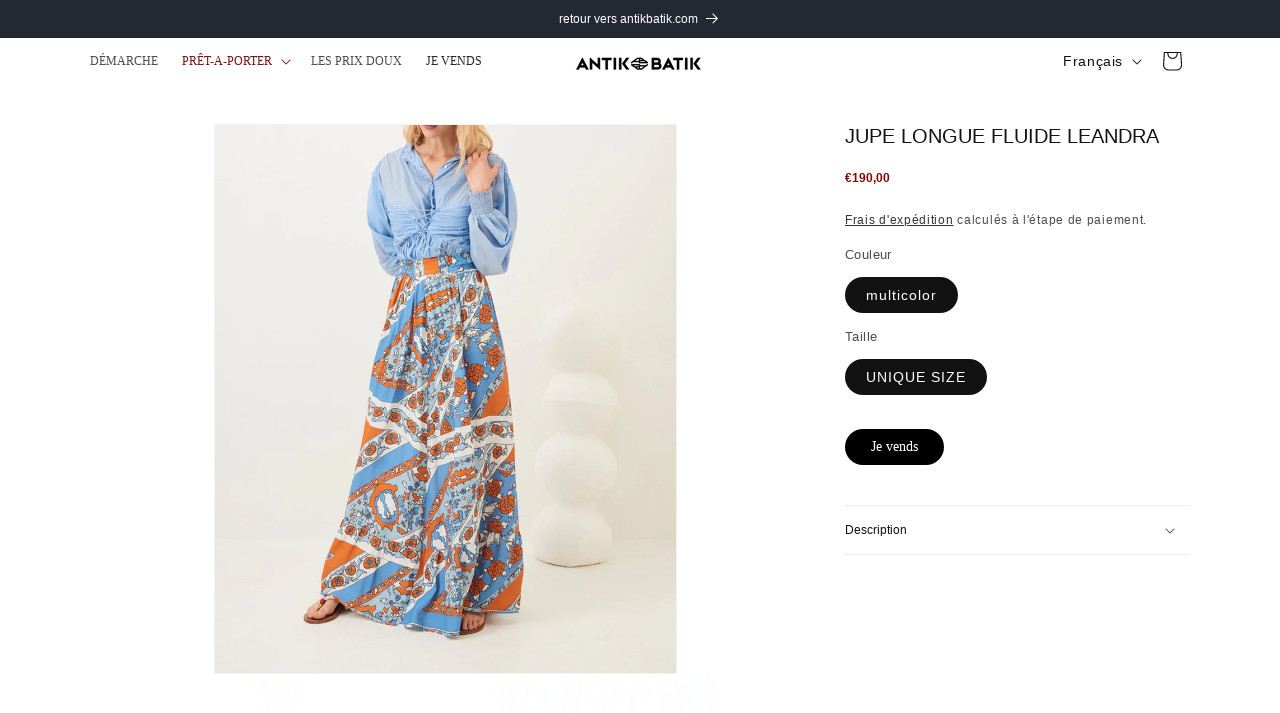

--- FILE ---
content_type: text/html; charset=utf-8
request_url: https://www.antikbatik.nopli.eu/products/leandra1ski
body_size: 32027
content:
<!doctype html>
<html class="js" lang="fr">
  <head>
    <meta charset="utf-8">
    <meta http-equiv="X-UA-Compatible" content="IE=edge">
    <meta name="viewport" content="width=device-width,initial-scale=1">
    <meta name="theme-color" content="">
    <link rel="canonical" href="https://www.antikbatik.nopli.eu/products/leandra1ski"><link rel="icon" type="image/png" href="//www.antikbatik.nopli.eu/cdn/shop/files/logo-icon.svg?crop=center&height=32&v=1678985918&width=32"><title>
      Jupe longue fluide Leandra
 &ndash; Antik Batik Vintage</title>

    
      <meta name="description" content="Jupe longue taille haute fluide et évasée. Entièrement conçue en twill de viscose, cette jupe délicate est imprimée d’un motif fleuri dans des tons de bleu et d&#39;orange. Fermeture à zip et bouton à l&#39;arrière.100% VISCOSE TWILL. Cette pièce unique a été confectionnée de manière artisanale. Nos pièces sont délicates et re">
    

    

<meta property="og:site_name" content="Antik Batik Vintage">
<meta property="og:url" content="https://www.antikbatik.nopli.eu/products/leandra1ski">
<meta property="og:title" content="Jupe longue fluide Leandra">
<meta property="og:type" content="product">
<meta property="og:description" content="Jupe longue taille haute fluide et évasée. Entièrement conçue en twill de viscose, cette jupe délicate est imprimée d’un motif fleuri dans des tons de bleu et d&#39;orange. Fermeture à zip et bouton à l&#39;arrière.100% VISCOSE TWILL. Cette pièce unique a été confectionnée de manière artisanale. Nos pièces sont délicates et re"><meta property="og:image" content="http://www.antikbatik.nopli.eu/cdn/shop/products/190623_LARY_BLOUSE_BLUE_LEANDRA_SKIRT_MULTICO_15349_0003a9ff-75f8-49a1-8872-3108f90e6f26.jpg?v=1670406631">
  <meta property="og:image:secure_url" content="https://www.antikbatik.nopli.eu/cdn/shop/products/190623_LARY_BLOUSE_BLUE_LEANDRA_SKIRT_MULTICO_15349_0003a9ff-75f8-49a1-8872-3108f90e6f26.jpg?v=1670406631">
  <meta property="og:image:width" content="999">
  <meta property="og:image:height" content="1186"><meta property="og:price:amount" content="190,00">
  <meta property="og:price:currency" content="EUR"><meta name="twitter:card" content="summary_large_image">
<meta name="twitter:title" content="Jupe longue fluide Leandra">
<meta name="twitter:description" content="Jupe longue taille haute fluide et évasée. Entièrement conçue en twill de viscose, cette jupe délicate est imprimée d’un motif fleuri dans des tons de bleu et d&#39;orange. Fermeture à zip et bouton à l&#39;arrière.100% VISCOSE TWILL. Cette pièce unique a été confectionnée de manière artisanale. Nos pièces sont délicates et re">


    <script src="//www.antikbatik.nopli.eu/cdn/shop/t/3/assets/constants.js?v=132983761750457495441742392472" defer="defer"></script>
    <script src="//www.antikbatik.nopli.eu/cdn/shop/t/3/assets/pubsub.js?v=25310214064522200911742392473" defer="defer"></script>
    <script src="//www.antikbatik.nopli.eu/cdn/shop/t/3/assets/global.js?v=9948246975448768741766393033" defer="defer"></script>
    <script src="//www.antikbatik.nopli.eu/cdn/shop/t/3/assets/details-disclosure.js?v=13653116266235556501742392472" defer="defer"></script>
    <script src="//www.antikbatik.nopli.eu/cdn/shop/t/3/assets/details-modal.js?v=25581673532751508451742392472" defer="defer"></script>
    <script src="//www.antikbatik.nopli.eu/cdn/shop/t/3/assets/search-form.js?v=133129549252120666541742392473" defer="defer"></script><script src="//www.antikbatik.nopli.eu/cdn/shop/t/3/assets/animations.js?v=88693664871331136111742392472" defer="defer"></script><script>window.performance && window.performance.mark && window.performance.mark('shopify.content_for_header.start');</script><meta id="shopify-digital-wallet" name="shopify-digital-wallet" content="/66202599663/digital_wallets/dialog">
<meta name="shopify-checkout-api-token" content="9f93c81cef4fcc9abc9bc2b48260bcf3">
<meta id="in-context-paypal-metadata" data-shop-id="66202599663" data-venmo-supported="false" data-environment="production" data-locale="fr_FR" data-paypal-v4="true" data-currency="EUR">
<link rel="alternate" hreflang="x-default" href="https://www.antikbatik.nopli.eu/products/leandra1ski">
<link rel="alternate" hreflang="fr" href="https://www.antikbatik.nopli.eu/products/leandra1ski">
<link rel="alternate" hreflang="en" href="https://www.antikbatik.nopli.eu/en/products/leandra1ski">
<link rel="alternate" hreflang="es" href="https://www.antikbatik.nopli.eu/es/products/leandra1ski">
<link rel="alternate" type="application/json+oembed" href="https://www.antikbatik.nopli.eu/products/leandra1ski.oembed">
<script async="async" src="/checkouts/internal/preloads.js?locale=fr-FR"></script>
<script id="shopify-features" type="application/json">{"accessToken":"9f93c81cef4fcc9abc9bc2b48260bcf3","betas":["rich-media-storefront-analytics"],"domain":"www.antikbatik.nopli.eu","predictiveSearch":true,"shopId":66202599663,"locale":"fr"}</script>
<script>var Shopify = Shopify || {};
Shopify.shop = "a8403a.myshopify.com";
Shopify.locale = "fr";
Shopify.currency = {"active":"EUR","rate":"1.0"};
Shopify.country = "FR";
Shopify.theme = {"name":"Dawn","id":178680103235,"schema_name":"Dawn","schema_version":"15.3.0","theme_store_id":887,"role":"main"};
Shopify.theme.handle = "null";
Shopify.theme.style = {"id":null,"handle":null};
Shopify.cdnHost = "www.antikbatik.nopli.eu/cdn";
Shopify.routes = Shopify.routes || {};
Shopify.routes.root = "/";</script>
<script type="module">!function(o){(o.Shopify=o.Shopify||{}).modules=!0}(window);</script>
<script>!function(o){function n(){var o=[];function n(){o.push(Array.prototype.slice.apply(arguments))}return n.q=o,n}var t=o.Shopify=o.Shopify||{};t.loadFeatures=n(),t.autoloadFeatures=n()}(window);</script>
<script id="shop-js-analytics" type="application/json">{"pageType":"product"}</script>
<script defer="defer" async type="module" src="//www.antikbatik.nopli.eu/cdn/shopifycloud/shop-js/modules/v2/client.init-shop-cart-sync_BcDpqI9l.fr.esm.js"></script>
<script defer="defer" async type="module" src="//www.antikbatik.nopli.eu/cdn/shopifycloud/shop-js/modules/v2/chunk.common_a1Rf5Dlz.esm.js"></script>
<script defer="defer" async type="module" src="//www.antikbatik.nopli.eu/cdn/shopifycloud/shop-js/modules/v2/chunk.modal_Djra7sW9.esm.js"></script>
<script type="module">
  await import("//www.antikbatik.nopli.eu/cdn/shopifycloud/shop-js/modules/v2/client.init-shop-cart-sync_BcDpqI9l.fr.esm.js");
await import("//www.antikbatik.nopli.eu/cdn/shopifycloud/shop-js/modules/v2/chunk.common_a1Rf5Dlz.esm.js");
await import("//www.antikbatik.nopli.eu/cdn/shopifycloud/shop-js/modules/v2/chunk.modal_Djra7sW9.esm.js");

  window.Shopify.SignInWithShop?.initShopCartSync?.({"fedCMEnabled":true,"windoidEnabled":true});

</script>
<script>(function() {
  var isLoaded = false;
  function asyncLoad() {
    if (isLoaded) return;
    isLoaded = true;
    var urls = ["https:\/\/maps.boxtal.com\/api\/v2\/maps-shopify\/script.js?shop=a8403a.myshopify.com"];
    for (var i = 0; i < urls.length; i++) {
      var s = document.createElement('script');
      s.type = 'text/javascript';
      s.async = true;
      s.src = urls[i];
      var x = document.getElementsByTagName('script')[0];
      x.parentNode.insertBefore(s, x);
    }
  };
  if(window.attachEvent) {
    window.attachEvent('onload', asyncLoad);
  } else {
    window.addEventListener('load', asyncLoad, false);
  }
})();</script>
<script id="__st">var __st={"a":66202599663,"offset":3600,"reqid":"e8cb0dc4-15fa-4dbe-b480-3e38d7e82692-1769402254","pageurl":"www.antikbatik.nopli.eu\/products\/leandra1ski","u":"a91d26a63c36","p":"product","rtyp":"product","rid":7948079005935};</script>
<script>window.ShopifyPaypalV4VisibilityTracking = true;</script>
<script id="form-persister">!function(){'use strict';const t='contact',e='new_comment',n=[[t,t],['blogs',e],['comments',e],[t,'customer']],o='password',r='form_key',c=['recaptcha-v3-token','g-recaptcha-response','h-captcha-response',o],s=()=>{try{return window.sessionStorage}catch{return}},i='__shopify_v',u=t=>t.elements[r],a=function(){const t=[...n].map((([t,e])=>`form[action*='/${t}']:not([data-nocaptcha='true']) input[name='form_type'][value='${e}']`)).join(',');var e;return e=t,()=>e?[...document.querySelectorAll(e)].map((t=>t.form)):[]}();function m(t){const e=u(t);a().includes(t)&&(!e||!e.value)&&function(t){try{if(!s())return;!function(t){const e=s();if(!e)return;const n=u(t);if(!n)return;const o=n.value;o&&e.removeItem(o)}(t);const e=Array.from(Array(32),(()=>Math.random().toString(36)[2])).join('');!function(t,e){u(t)||t.append(Object.assign(document.createElement('input'),{type:'hidden',name:r})),t.elements[r].value=e}(t,e),function(t,e){const n=s();if(!n)return;const r=[...t.querySelectorAll(`input[type='${o}']`)].map((({name:t})=>t)),u=[...c,...r],a={};for(const[o,c]of new FormData(t).entries())u.includes(o)||(a[o]=c);n.setItem(e,JSON.stringify({[i]:1,action:t.action,data:a}))}(t,e)}catch(e){console.error('failed to persist form',e)}}(t)}const f=t=>{if('true'===t.dataset.persistBound)return;const e=function(t,e){const n=function(t){return'function'==typeof t.submit?t.submit:HTMLFormElement.prototype.submit}(t).bind(t);return function(){let t;return()=>{t||(t=!0,(()=>{try{e(),n()}catch(t){(t=>{console.error('form submit failed',t)})(t)}})(),setTimeout((()=>t=!1),250))}}()}(t,(()=>{m(t)}));!function(t,e){if('function'==typeof t.submit&&'function'==typeof e)try{t.submit=e}catch{}}(t,e),t.addEventListener('submit',(t=>{t.preventDefault(),e()})),t.dataset.persistBound='true'};!function(){function t(t){const e=(t=>{const e=t.target;return e instanceof HTMLFormElement?e:e&&e.form})(t);e&&m(e)}document.addEventListener('submit',t),document.addEventListener('DOMContentLoaded',(()=>{const e=a();for(const t of e)f(t);var n;n=document.body,new window.MutationObserver((t=>{for(const e of t)if('childList'===e.type&&e.addedNodes.length)for(const t of e.addedNodes)1===t.nodeType&&'FORM'===t.tagName&&a().includes(t)&&f(t)})).observe(n,{childList:!0,subtree:!0,attributes:!1}),document.removeEventListener('submit',t)}))}()}();</script>
<script integrity="sha256-4kQ18oKyAcykRKYeNunJcIwy7WH5gtpwJnB7kiuLZ1E=" data-source-attribution="shopify.loadfeatures" defer="defer" src="//www.antikbatik.nopli.eu/cdn/shopifycloud/storefront/assets/storefront/load_feature-a0a9edcb.js" crossorigin="anonymous"></script>
<script data-source-attribution="shopify.dynamic_checkout.dynamic.init">var Shopify=Shopify||{};Shopify.PaymentButton=Shopify.PaymentButton||{isStorefrontPortableWallets:!0,init:function(){window.Shopify.PaymentButton.init=function(){};var t=document.createElement("script");t.src="https://www.antikbatik.nopli.eu/cdn/shopifycloud/portable-wallets/latest/portable-wallets.fr.js",t.type="module",document.head.appendChild(t)}};
</script>
<script data-source-attribution="shopify.dynamic_checkout.buyer_consent">
  function portableWalletsHideBuyerConsent(e){var t=document.getElementById("shopify-buyer-consent"),n=document.getElementById("shopify-subscription-policy-button");t&&n&&(t.classList.add("hidden"),t.setAttribute("aria-hidden","true"),n.removeEventListener("click",e))}function portableWalletsShowBuyerConsent(e){var t=document.getElementById("shopify-buyer-consent"),n=document.getElementById("shopify-subscription-policy-button");t&&n&&(t.classList.remove("hidden"),t.removeAttribute("aria-hidden"),n.addEventListener("click",e))}window.Shopify?.PaymentButton&&(window.Shopify.PaymentButton.hideBuyerConsent=portableWalletsHideBuyerConsent,window.Shopify.PaymentButton.showBuyerConsent=portableWalletsShowBuyerConsent);
</script>
<script data-source-attribution="shopify.dynamic_checkout.cart.bootstrap">document.addEventListener("DOMContentLoaded",(function(){function t(){return document.querySelector("shopify-accelerated-checkout-cart, shopify-accelerated-checkout")}if(t())Shopify.PaymentButton.init();else{new MutationObserver((function(e,n){t()&&(Shopify.PaymentButton.init(),n.disconnect())})).observe(document.body,{childList:!0,subtree:!0})}}));
</script>
<script id='scb4127' type='text/javascript' async='' src='https://www.antikbatik.nopli.eu/cdn/shopifycloud/privacy-banner/storefront-banner.js'></script><link id="shopify-accelerated-checkout-styles" rel="stylesheet" media="screen" href="https://www.antikbatik.nopli.eu/cdn/shopifycloud/portable-wallets/latest/accelerated-checkout-backwards-compat.css" crossorigin="anonymous">
<style id="shopify-accelerated-checkout-cart">
        #shopify-buyer-consent {
  margin-top: 1em;
  display: inline-block;
  width: 100%;
}

#shopify-buyer-consent.hidden {
  display: none;
}

#shopify-subscription-policy-button {
  background: none;
  border: none;
  padding: 0;
  text-decoration: underline;
  font-size: inherit;
  cursor: pointer;
}

#shopify-subscription-policy-button::before {
  box-shadow: none;
}

      </style>
<script id="sections-script" data-sections="header" defer="defer" src="//www.antikbatik.nopli.eu/cdn/shop/t/3/compiled_assets/scripts.js?v=3466"></script>
<script>window.performance && window.performance.mark && window.performance.mark('shopify.content_for_header.end');</script>


    <style data-shopify>
      
      
      
      
      

      
        :root,
        .color-scheme-1 {
          --color-background: 255,255,255;
        
          --gradient-background: #ffffff;
        

        

        --color-foreground: 18,18,18;
        --color-background-contrast: 191,191,191;
        --color-shadow: 18,18,18;
        --color-button: 18,18,18;
        --color-button-text: 255,255,255;
        --color-secondary-button: 255,255,255;
        --color-secondary-button-text: 18,18,18;
        --color-link: 18,18,18;
        --color-badge-foreground: 18,18,18;
        --color-badge-background: 255,255,255;
        --color-badge-border: 18,18,18;
        --payment-terms-background-color: rgb(255 255 255);
      }
      
        
        .color-scheme-2 {
          --color-background: 239,239,239;
        
          --gradient-background: #efefef;
        

        

        --color-foreground: 18,18,18;
        --color-background-contrast: 175,175,175;
        --color-shadow: 18,18,18;
        --color-button: 18,18,18;
        --color-button-text: 255,255,255;
        --color-secondary-button: 239,239,239;
        --color-secondary-button-text: 18,18,18;
        --color-link: 18,18,18;
        --color-badge-foreground: 18,18,18;
        --color-badge-background: 239,239,239;
        --color-badge-border: 18,18,18;
        --payment-terms-background-color: rgb(239 239 239);
      }
      
        
        .color-scheme-3 {
          --color-background: 36,40,51;
        
          --gradient-background: #242833;
        

        

        --color-foreground: 255,255,255;
        --color-background-contrast: 47,52,66;
        --color-shadow: 18,18,18;
        --color-button: 255,255,255;
        --color-button-text: 0,0,0;
        --color-secondary-button: 36,40,51;
        --color-secondary-button-text: 255,255,255;
        --color-link: 255,255,255;
        --color-badge-foreground: 255,255,255;
        --color-badge-background: 36,40,51;
        --color-badge-border: 255,255,255;
        --payment-terms-background-color: rgb(36 40 51);
      }
      
        
        .color-scheme-4 {
          --color-background: 18,18,18;
        
          --gradient-background: #121212;
        

        

        --color-foreground: 255,255,255;
        --color-background-contrast: 146,146,146;
        --color-shadow: 18,18,18;
        --color-button: 255,255,255;
        --color-button-text: 18,18,18;
        --color-secondary-button: 18,18,18;
        --color-secondary-button-text: 255,255,255;
        --color-link: 255,255,255;
        --color-badge-foreground: 255,255,255;
        --color-badge-background: 18,18,18;
        --color-badge-border: 255,255,255;
        --payment-terms-background-color: rgb(18 18 18);
      }
      
        
        .color-scheme-5 {
          --color-background: 51,79,180;
        
          --gradient-background: #334fb4;
        

        

        --color-foreground: 255,255,255;
        --color-background-contrast: 23,35,81;
        --color-shadow: 18,18,18;
        --color-button: 255,255,255;
        --color-button-text: 51,79,180;
        --color-secondary-button: 51,79,180;
        --color-secondary-button-text: 255,255,255;
        --color-link: 255,255,255;
        --color-badge-foreground: 255,255,255;
        --color-badge-background: 51,79,180;
        --color-badge-border: 255,255,255;
        --payment-terms-background-color: rgb(51 79 180);
      }
      

      body, .color-scheme-1, .color-scheme-2, .color-scheme-3, .color-scheme-4, .color-scheme-5 {
        color: rgba(var(--color-foreground), 0.75);
        background-color: rgb(var(--color-background));
      }

      :root {
        --font-body-family: Helvetica, Arial, sans-serif;
        --font-body-style: normal;
        --font-body-weight: 400;
        --font-body-weight-bold: 700;

        --font-heading-family: Helvetica, Arial, sans-serif;
        --font-heading-style: normal;
        --font-heading-weight: 400;

        --font-body-scale: 1.0;
        --font-heading-scale: 1.0;

        --media-padding: px;
        --media-border-opacity: 0.05;
        --media-border-width: 1px;
        --media-radius: 0px;
        --media-shadow-opacity: 0.0;
        --media-shadow-horizontal-offset: 0px;
        --media-shadow-vertical-offset: 4px;
        --media-shadow-blur-radius: 5px;
        --media-shadow-visible: 0;

        --page-width: 120rem;
        --page-width-margin: 0rem;

        --product-card-image-padding: 0.0rem;
        --product-card-corner-radius: 0.0rem;
        --product-card-text-alignment: left;
        --product-card-border-width: 0.0rem;
        --product-card-border-opacity: 0.1;
        --product-card-shadow-opacity: 0.0;
        --product-card-shadow-visible: 0;
        --product-card-shadow-horizontal-offset: 0.0rem;
        --product-card-shadow-vertical-offset: 0.4rem;
        --product-card-shadow-blur-radius: 0.5rem;

        --collection-card-image-padding: 0.0rem;
        --collection-card-corner-radius: 0.0rem;
        --collection-card-text-alignment: left;
        --collection-card-border-width: 0.0rem;
        --collection-card-border-opacity: 0.1;
        --collection-card-shadow-opacity: 0.0;
        --collection-card-shadow-visible: 0;
        --collection-card-shadow-horizontal-offset: 0.0rem;
        --collection-card-shadow-vertical-offset: 0.4rem;
        --collection-card-shadow-blur-radius: 0.5rem;

        --blog-card-image-padding: 0.0rem;
        --blog-card-corner-radius: 0.0rem;
        --blog-card-text-alignment: left;
        --blog-card-border-width: 0.0rem;
        --blog-card-border-opacity: 0.1;
        --blog-card-shadow-opacity: 0.0;
        --blog-card-shadow-visible: 0;
        --blog-card-shadow-horizontal-offset: 0.0rem;
        --blog-card-shadow-vertical-offset: 0.4rem;
        --blog-card-shadow-blur-radius: 0.5rem;

        --badge-corner-radius: 4.0rem;

        --popup-border-width: 1px;
        --popup-border-opacity: 0.1;
        --popup-corner-radius: 0px;
        --popup-shadow-opacity: 0.05;
        --popup-shadow-horizontal-offset: 0px;
        --popup-shadow-vertical-offset: 4px;
        --popup-shadow-blur-radius: 5px;

        --drawer-border-width: 1px;
        --drawer-border-opacity: 0.1;
        --drawer-shadow-opacity: 0.0;
        --drawer-shadow-horizontal-offset: 0px;
        --drawer-shadow-vertical-offset: 4px;
        --drawer-shadow-blur-radius: 5px;

        --spacing-sections-desktop: 0px;
        --spacing-sections-mobile: 0px;

        --grid-desktop-vertical-spacing: 8px;
        --grid-desktop-horizontal-spacing: 8px;
        --grid-mobile-vertical-spacing: 4px;
        --grid-mobile-horizontal-spacing: 4px;

        --text-boxes-border-opacity: 0.1;
        --text-boxes-border-width: 0px;
        --text-boxes-radius: 0px;
        --text-boxes-shadow-opacity: 0.0;
        --text-boxes-shadow-visible: 0;
        --text-boxes-shadow-horizontal-offset: 0px;
        --text-boxes-shadow-vertical-offset: 4px;
        --text-boxes-shadow-blur-radius: 5px;

        --buttons-radius: 0px;
        --buttons-radius-outset: 0px;
        --buttons-border-width: 1px;
        --buttons-border-opacity: 1.0;
        --buttons-shadow-opacity: 0.0;
        --buttons-shadow-visible: 0;
        --buttons-shadow-horizontal-offset: 0px;
        --buttons-shadow-vertical-offset: 4px;
        --buttons-shadow-blur-radius: 5px;
        --buttons-border-offset: 0px;

        --inputs-radius: 0px;
        --inputs-border-width: 1px;
        --inputs-border-opacity: 0.55;
        --inputs-shadow-opacity: 0.0;
        --inputs-shadow-horizontal-offset: 0px;
        --inputs-margin-offset: 0px;
        --inputs-shadow-vertical-offset: 4px;
        --inputs-shadow-blur-radius: 5px;
        --inputs-radius-outset: 0px;

        --variant-pills-radius: 40px;
        --variant-pills-border-width: 1px;
        --variant-pills-border-opacity: 0.55;
        --variant-pills-shadow-opacity: 0.0;
        --variant-pills-shadow-horizontal-offset: 0px;
        --variant-pills-shadow-vertical-offset: 4px;
        --variant-pills-shadow-blur-radius: 5px;
      }

      *,
      *::before,
      *::after {
        box-sizing: inherit;
      }

      html {
        box-sizing: border-box;
        font-size: calc(var(--font-body-scale) * 62.5%);
        height: 100%;
      }

      body {
        display: grid;
        grid-template-rows: auto auto 1fr auto;
        grid-template-columns: 100%;
        min-height: 100%;
        margin: 0;
        font-size: 1.5rem;
        letter-spacing: 0.06rem;
        line-height: calc(1 + 0.8 / var(--font-body-scale));
        font-family: var(--font-body-family);
        font-style: var(--font-body-style);
        font-weight: var(--font-body-weight);
      }

      @media screen and (min-width: 750px) {
        body {
          font-size: 1.6rem;
        }
      }
    </style>

    <link href="//www.antikbatik.nopli.eu/cdn/shop/t/3/assets/base.css?v=38393559859137404701766393426" rel="stylesheet" type="text/css" media="all" />
    <link rel="stylesheet" href="//www.antikbatik.nopli.eu/cdn/shop/t/3/assets/component-cart-items.css?v=123238115697927560811742392472" media="print" onload="this.media='all'"><link href="//www.antikbatik.nopli.eu/cdn/shop/t/3/assets/component-localization-form.css?v=170315343355214948141742392472" rel="stylesheet" type="text/css" media="all" />
      <script src="//www.antikbatik.nopli.eu/cdn/shop/t/3/assets/localization-form.js?v=144176611646395275351742392473" defer="defer"></script><link
        rel="stylesheet"
        href="//www.antikbatik.nopli.eu/cdn/shop/t/3/assets/component-predictive-search.css?v=118923337488134913561742392472"
        media="print"
        onload="this.media='all'"
      ><script>
      if (Shopify.designMode) {
        document.documentElement.classList.add('shopify-design-mode');
      }
    </script>

<!-- Hotjar Tracking Code for Antik Batik Vintage -->
<script>
    (function(h,o,t,j,a,r){
        h.hj=h.hj||function(){(h.hj.q=h.hj.q||[]).push(arguments)};
        h._hjSettings={hjid:6520123,hjsv:6};
        a=o.getElementsByTagName('head')[0];
        r=o.createElement('script');r.async=1;
        r.src=t+h._hjSettings.hjid+j+h._hjSettings.hjsv;
        a.appendChild(r);
    })(window,document,'https://static.hotjar.com/c/hotjar-','.js?sv=');
</script>
<script type="text/javascript">
    (function(c,l,a,r,i,t,y){
        c[a]=c[a]||function(){(c[a].q=c[a].q||[]).push(arguments)};
        t=l.createElement(r);t.async=1;t.src="https://www.clarity.ms/tag/"+i;
        y=l.getElementsByTagName(r)[0];y.parentNode.insertBefore(t,y);
    })(window, document, "clarity", "script", "u5etutzvqz");
</script>




  <!-- BEGIN app block: shopify://apps/rt-google-fonts-custom-fonts/blocks/app-embed/2caf2c68-0038-455e-b0b9-066a7c2ad923 --><link rel="preload" as="font" href="https://cdn.shopify.com/s/files/1/0662/0259/9663/files/Helvetica_Neue_LT_Std_65_Medium_4fa515b6-13a5-4745-b10e-d7501725a76e.otf?v=1747128184" type="font/otf" crossorigin><style id="rafp-stylesheet">@font-face{
            font-family:"Font-1747127922727";
            src:url("https:\/\/cdn.shopify.com\/s\/files\/1\/0662\/0259\/9663\/files\/Helvetica_Neue_LT_Std_65_Medium_4fa515b6-13a5-4745-b10e-d7501725a76e.otf?v=1747128184");
            font-display:swap;
          }#CardLink-template--24688921248067__featured_collection-14942045045059,#collection-template--24688921248067__featured_collection SLIDER-COMPONENT.slider-mobile-gutter.page-width.page-width-desktop.scroll-trigger.animate--slide-in,#CardLink-template--24688921248067__featured_collection-14942029087043,#CardLink-template--24688921248067__featured_collection-14934377824579,#CardLink-template--24688921248067__featured_collection-14923648434499,#CardLink-template--24688921248067__featured_collection-14920986034499,#CardLink-template--24688921248067__featured_collection-14919770014019,#CardLink-template--24688921248067__featured_collection-14917788631363,#CardLink-template--24688921248067__featured_collection-14917240029507,#CardLink-template--24690232361283__product-grid-9144616157507,#ProductGridContainer DIV.collection.page-width {font-family:"Font-1747127922727";}@media screen and (max-width: 749px) {#CardLink-template--24688921248067__featured_collection-14942045045059,#collection-template--24688921248067__featured_collection SLIDER-COMPONENT.slider-mobile-gutter.page-width.page-width-desktop.scroll-trigger.animate--slide-in,#CardLink-template--24688921248067__featured_collection-14942029087043,#CardLink-template--24688921248067__featured_collection-14934377824579,#CardLink-template--24688921248067__featured_collection-14923648434499,#CardLink-template--24688921248067__featured_collection-14920986034499,#CardLink-template--24688921248067__featured_collection-14919770014019,#CardLink-template--24688921248067__featured_collection-14917788631363,#CardLink-template--24688921248067__featured_collection-14917240029507,#CardLink-template--24690232361283__product-grid-9144616157507,#ProductGridContainer DIV.collection.page-width {}}
    </style>
<!-- END app block --><script src="https://cdn.shopify.com/extensions/9829290c-2b6c-4517-a42f-0d6eacabb442/1.1.0/assets/font.js" type="text/javascript" defer="defer"></script>
<link href="https://cdn.shopify.com/extensions/9829290c-2b6c-4517-a42f-0d6eacabb442/1.1.0/assets/font.css" rel="stylesheet" type="text/css" media="all">
<link href="https://monorail-edge.shopifysvc.com" rel="dns-prefetch">
<script>(function(){if ("sendBeacon" in navigator && "performance" in window) {try {var session_token_from_headers = performance.getEntriesByType('navigation')[0].serverTiming.find(x => x.name == '_s').description;} catch {var session_token_from_headers = undefined;}var session_cookie_matches = document.cookie.match(/_shopify_s=([^;]*)/);var session_token_from_cookie = session_cookie_matches && session_cookie_matches.length === 2 ? session_cookie_matches[1] : "";var session_token = session_token_from_headers || session_token_from_cookie || "";function handle_abandonment_event(e) {var entries = performance.getEntries().filter(function(entry) {return /monorail-edge.shopifysvc.com/.test(entry.name);});if (!window.abandonment_tracked && entries.length === 0) {window.abandonment_tracked = true;var currentMs = Date.now();var navigation_start = performance.timing.navigationStart;var payload = {shop_id: 66202599663,url: window.location.href,navigation_start,duration: currentMs - navigation_start,session_token,page_type: "product"};window.navigator.sendBeacon("https://monorail-edge.shopifysvc.com/v1/produce", JSON.stringify({schema_id: "online_store_buyer_site_abandonment/1.1",payload: payload,metadata: {event_created_at_ms: currentMs,event_sent_at_ms: currentMs}}));}}window.addEventListener('pagehide', handle_abandonment_event);}}());</script>
<script id="web-pixels-manager-setup">(function e(e,d,r,n,o){if(void 0===o&&(o={}),!Boolean(null===(a=null===(i=window.Shopify)||void 0===i?void 0:i.analytics)||void 0===a?void 0:a.replayQueue)){var i,a;window.Shopify=window.Shopify||{};var t=window.Shopify;t.analytics=t.analytics||{};var s=t.analytics;s.replayQueue=[],s.publish=function(e,d,r){return s.replayQueue.push([e,d,r]),!0};try{self.performance.mark("wpm:start")}catch(e){}var l=function(){var e={modern:/Edge?\/(1{2}[4-9]|1[2-9]\d|[2-9]\d{2}|\d{4,})\.\d+(\.\d+|)|Firefox\/(1{2}[4-9]|1[2-9]\d|[2-9]\d{2}|\d{4,})\.\d+(\.\d+|)|Chrom(ium|e)\/(9{2}|\d{3,})\.\d+(\.\d+|)|(Maci|X1{2}).+ Version\/(15\.\d+|(1[6-9]|[2-9]\d|\d{3,})\.\d+)([,.]\d+|)( \(\w+\)|)( Mobile\/\w+|) Safari\/|Chrome.+OPR\/(9{2}|\d{3,})\.\d+\.\d+|(CPU[ +]OS|iPhone[ +]OS|CPU[ +]iPhone|CPU IPhone OS|CPU iPad OS)[ +]+(15[._]\d+|(1[6-9]|[2-9]\d|\d{3,})[._]\d+)([._]\d+|)|Android:?[ /-](13[3-9]|1[4-9]\d|[2-9]\d{2}|\d{4,})(\.\d+|)(\.\d+|)|Android.+Firefox\/(13[5-9]|1[4-9]\d|[2-9]\d{2}|\d{4,})\.\d+(\.\d+|)|Android.+Chrom(ium|e)\/(13[3-9]|1[4-9]\d|[2-9]\d{2}|\d{4,})\.\d+(\.\d+|)|SamsungBrowser\/([2-9]\d|\d{3,})\.\d+/,legacy:/Edge?\/(1[6-9]|[2-9]\d|\d{3,})\.\d+(\.\d+|)|Firefox\/(5[4-9]|[6-9]\d|\d{3,})\.\d+(\.\d+|)|Chrom(ium|e)\/(5[1-9]|[6-9]\d|\d{3,})\.\d+(\.\d+|)([\d.]+$|.*Safari\/(?![\d.]+ Edge\/[\d.]+$))|(Maci|X1{2}).+ Version\/(10\.\d+|(1[1-9]|[2-9]\d|\d{3,})\.\d+)([,.]\d+|)( \(\w+\)|)( Mobile\/\w+|) Safari\/|Chrome.+OPR\/(3[89]|[4-9]\d|\d{3,})\.\d+\.\d+|(CPU[ +]OS|iPhone[ +]OS|CPU[ +]iPhone|CPU IPhone OS|CPU iPad OS)[ +]+(10[._]\d+|(1[1-9]|[2-9]\d|\d{3,})[._]\d+)([._]\d+|)|Android:?[ /-](13[3-9]|1[4-9]\d|[2-9]\d{2}|\d{4,})(\.\d+|)(\.\d+|)|Mobile Safari.+OPR\/([89]\d|\d{3,})\.\d+\.\d+|Android.+Firefox\/(13[5-9]|1[4-9]\d|[2-9]\d{2}|\d{4,})\.\d+(\.\d+|)|Android.+Chrom(ium|e)\/(13[3-9]|1[4-9]\d|[2-9]\d{2}|\d{4,})\.\d+(\.\d+|)|Android.+(UC? ?Browser|UCWEB|U3)[ /]?(15\.([5-9]|\d{2,})|(1[6-9]|[2-9]\d|\d{3,})\.\d+)\.\d+|SamsungBrowser\/(5\.\d+|([6-9]|\d{2,})\.\d+)|Android.+MQ{2}Browser\/(14(\.(9|\d{2,})|)|(1[5-9]|[2-9]\d|\d{3,})(\.\d+|))(\.\d+|)|K[Aa][Ii]OS\/(3\.\d+|([4-9]|\d{2,})\.\d+)(\.\d+|)/},d=e.modern,r=e.legacy,n=navigator.userAgent;return n.match(d)?"modern":n.match(r)?"legacy":"unknown"}(),u="modern"===l?"modern":"legacy",c=(null!=n?n:{modern:"",legacy:""})[u],f=function(e){return[e.baseUrl,"/wpm","/b",e.hashVersion,"modern"===e.buildTarget?"m":"l",".js"].join("")}({baseUrl:d,hashVersion:r,buildTarget:u}),m=function(e){var d=e.version,r=e.bundleTarget,n=e.surface,o=e.pageUrl,i=e.monorailEndpoint;return{emit:function(e){var a=e.status,t=e.errorMsg,s=(new Date).getTime(),l=JSON.stringify({metadata:{event_sent_at_ms:s},events:[{schema_id:"web_pixels_manager_load/3.1",payload:{version:d,bundle_target:r,page_url:o,status:a,surface:n,error_msg:t},metadata:{event_created_at_ms:s}}]});if(!i)return console&&console.warn&&console.warn("[Web Pixels Manager] No Monorail endpoint provided, skipping logging."),!1;try{return self.navigator.sendBeacon.bind(self.navigator)(i,l)}catch(e){}var u=new XMLHttpRequest;try{return u.open("POST",i,!0),u.setRequestHeader("Content-Type","text/plain"),u.send(l),!0}catch(e){return console&&console.warn&&console.warn("[Web Pixels Manager] Got an unhandled error while logging to Monorail."),!1}}}}({version:r,bundleTarget:l,surface:e.surface,pageUrl:self.location.href,monorailEndpoint:e.monorailEndpoint});try{o.browserTarget=l,function(e){var d=e.src,r=e.async,n=void 0===r||r,o=e.onload,i=e.onerror,a=e.sri,t=e.scriptDataAttributes,s=void 0===t?{}:t,l=document.createElement("script"),u=document.querySelector("head"),c=document.querySelector("body");if(l.async=n,l.src=d,a&&(l.integrity=a,l.crossOrigin="anonymous"),s)for(var f in s)if(Object.prototype.hasOwnProperty.call(s,f))try{l.dataset[f]=s[f]}catch(e){}if(o&&l.addEventListener("load",o),i&&l.addEventListener("error",i),u)u.appendChild(l);else{if(!c)throw new Error("Did not find a head or body element to append the script");c.appendChild(l)}}({src:f,async:!0,onload:function(){if(!function(){var e,d;return Boolean(null===(d=null===(e=window.Shopify)||void 0===e?void 0:e.analytics)||void 0===d?void 0:d.initialized)}()){var d=window.webPixelsManager.init(e)||void 0;if(d){var r=window.Shopify.analytics;r.replayQueue.forEach((function(e){var r=e[0],n=e[1],o=e[2];d.publishCustomEvent(r,n,o)})),r.replayQueue=[],r.publish=d.publishCustomEvent,r.visitor=d.visitor,r.initialized=!0}}},onerror:function(){return m.emit({status:"failed",errorMsg:"".concat(f," has failed to load")})},sri:function(e){var d=/^sha384-[A-Za-z0-9+/=]+$/;return"string"==typeof e&&d.test(e)}(c)?c:"",scriptDataAttributes:o}),m.emit({status:"loading"})}catch(e){m.emit({status:"failed",errorMsg:(null==e?void 0:e.message)||"Unknown error"})}}})({shopId: 66202599663,storefrontBaseUrl: "https://www.antikbatik.nopli.eu",extensionsBaseUrl: "https://extensions.shopifycdn.com/cdn/shopifycloud/web-pixels-manager",monorailEndpoint: "https://monorail-edge.shopifysvc.com/unstable/produce_batch",surface: "storefront-renderer",enabledBetaFlags: ["2dca8a86"],webPixelsConfigList: [{"id":"950862147","configuration":"{\"config\":\"{\\\"pixel_id\\\":\\\"G-B23G33T62B\\\",\\\"gtag_events\\\":[{\\\"type\\\":\\\"purchase\\\",\\\"action_label\\\":\\\"G-B23G33T62B\\\"},{\\\"type\\\":\\\"page_view\\\",\\\"action_label\\\":\\\"G-B23G33T62B\\\"},{\\\"type\\\":\\\"view_item\\\",\\\"action_label\\\":\\\"G-B23G33T62B\\\"},{\\\"type\\\":\\\"search\\\",\\\"action_label\\\":\\\"G-B23G33T62B\\\"},{\\\"type\\\":\\\"add_to_cart\\\",\\\"action_label\\\":\\\"G-B23G33T62B\\\"},{\\\"type\\\":\\\"begin_checkout\\\",\\\"action_label\\\":\\\"G-B23G33T62B\\\"},{\\\"type\\\":\\\"add_payment_info\\\",\\\"action_label\\\":\\\"G-B23G33T62B\\\"}],\\\"enable_monitoring_mode\\\":false}\"}","eventPayloadVersion":"v1","runtimeContext":"OPEN","scriptVersion":"b2a88bafab3e21179ed38636efcd8a93","type":"APP","apiClientId":1780363,"privacyPurposes":[],"dataSharingAdjustments":{"protectedCustomerApprovalScopes":["read_customer_address","read_customer_email","read_customer_name","read_customer_personal_data","read_customer_phone"]}},{"id":"shopify-app-pixel","configuration":"{}","eventPayloadVersion":"v1","runtimeContext":"STRICT","scriptVersion":"0450","apiClientId":"shopify-pixel","type":"APP","privacyPurposes":["ANALYTICS","MARKETING"]},{"id":"shopify-custom-pixel","eventPayloadVersion":"v1","runtimeContext":"LAX","scriptVersion":"0450","apiClientId":"shopify-pixel","type":"CUSTOM","privacyPurposes":["ANALYTICS","MARKETING"]}],isMerchantRequest: false,initData: {"shop":{"name":"Antik Batik Vintage","paymentSettings":{"currencyCode":"EUR"},"myshopifyDomain":"a8403a.myshopify.com","countryCode":"FR","storefrontUrl":"https:\/\/www.antikbatik.nopli.eu"},"customer":null,"cart":null,"checkout":null,"productVariants":[{"price":{"amount":190.0,"currencyCode":"EUR"},"product":{"title":"Jupe longue fluide Leandra","vendor":"Nopli","id":"7948079005935","untranslatedTitle":"Jupe longue fluide Leandra","url":"\/products\/leandra1ski","type":"jupe"},"id":"43675487568111","image":{"src":"\/\/www.antikbatik.nopli.eu\/cdn\/shop\/products\/190623_LARY_BLOUSE_BLUE_LEANDRA_SKIRT_MULTICO_15349_0003a9ff-75f8-49a1-8872-3108f90e6f26.jpg?v=1670406631"},"sku":"LEANDRA1SKI-MULTICO-UNIQUE SIZE","title":"multicolor \/ UNIQUE SIZE","untranslatedTitle":"multicolor \/ UNIQUE SIZE"}],"purchasingCompany":null},},"https://www.antikbatik.nopli.eu/cdn","fcfee988w5aeb613cpc8e4bc33m6693e112",{"modern":"","legacy":""},{"shopId":"66202599663","storefrontBaseUrl":"https:\/\/www.antikbatik.nopli.eu","extensionBaseUrl":"https:\/\/extensions.shopifycdn.com\/cdn\/shopifycloud\/web-pixels-manager","surface":"storefront-renderer","enabledBetaFlags":"[\"2dca8a86\"]","isMerchantRequest":"false","hashVersion":"fcfee988w5aeb613cpc8e4bc33m6693e112","publish":"custom","events":"[[\"page_viewed\",{}],[\"product_viewed\",{\"productVariant\":{\"price\":{\"amount\":190.0,\"currencyCode\":\"EUR\"},\"product\":{\"title\":\"Jupe longue fluide Leandra\",\"vendor\":\"Nopli\",\"id\":\"7948079005935\",\"untranslatedTitle\":\"Jupe longue fluide Leandra\",\"url\":\"\/products\/leandra1ski\",\"type\":\"jupe\"},\"id\":\"43675487568111\",\"image\":{\"src\":\"\/\/www.antikbatik.nopli.eu\/cdn\/shop\/products\/190623_LARY_BLOUSE_BLUE_LEANDRA_SKIRT_MULTICO_15349_0003a9ff-75f8-49a1-8872-3108f90e6f26.jpg?v=1670406631\"},\"sku\":\"LEANDRA1SKI-MULTICO-UNIQUE SIZE\",\"title\":\"multicolor \/ UNIQUE SIZE\",\"untranslatedTitle\":\"multicolor \/ UNIQUE SIZE\"}}]]"});</script><script>
  window.ShopifyAnalytics = window.ShopifyAnalytics || {};
  window.ShopifyAnalytics.meta = window.ShopifyAnalytics.meta || {};
  window.ShopifyAnalytics.meta.currency = 'EUR';
  var meta = {"product":{"id":7948079005935,"gid":"gid:\/\/shopify\/Product\/7948079005935","vendor":"Nopli","type":"jupe","handle":"leandra1ski","variants":[{"id":43675487568111,"price":19000,"name":"Jupe longue fluide Leandra - multicolor \/ UNIQUE SIZE","public_title":"multicolor \/ UNIQUE SIZE","sku":"LEANDRA1SKI-MULTICO-UNIQUE SIZE"}],"remote":false},"page":{"pageType":"product","resourceType":"product","resourceId":7948079005935,"requestId":"e8cb0dc4-15fa-4dbe-b480-3e38d7e82692-1769402254"}};
  for (var attr in meta) {
    window.ShopifyAnalytics.meta[attr] = meta[attr];
  }
</script>
<script class="analytics">
  (function () {
    var customDocumentWrite = function(content) {
      var jquery = null;

      if (window.jQuery) {
        jquery = window.jQuery;
      } else if (window.Checkout && window.Checkout.$) {
        jquery = window.Checkout.$;
      }

      if (jquery) {
        jquery('body').append(content);
      }
    };

    var hasLoggedConversion = function(token) {
      if (token) {
        return document.cookie.indexOf('loggedConversion=' + token) !== -1;
      }
      return false;
    }

    var setCookieIfConversion = function(token) {
      if (token) {
        var twoMonthsFromNow = new Date(Date.now());
        twoMonthsFromNow.setMonth(twoMonthsFromNow.getMonth() + 2);

        document.cookie = 'loggedConversion=' + token + '; expires=' + twoMonthsFromNow;
      }
    }

    var trekkie = window.ShopifyAnalytics.lib = window.trekkie = window.trekkie || [];
    if (trekkie.integrations) {
      return;
    }
    trekkie.methods = [
      'identify',
      'page',
      'ready',
      'track',
      'trackForm',
      'trackLink'
    ];
    trekkie.factory = function(method) {
      return function() {
        var args = Array.prototype.slice.call(arguments);
        args.unshift(method);
        trekkie.push(args);
        return trekkie;
      };
    };
    for (var i = 0; i < trekkie.methods.length; i++) {
      var key = trekkie.methods[i];
      trekkie[key] = trekkie.factory(key);
    }
    trekkie.load = function(config) {
      trekkie.config = config || {};
      trekkie.config.initialDocumentCookie = document.cookie;
      var first = document.getElementsByTagName('script')[0];
      var script = document.createElement('script');
      script.type = 'text/javascript';
      script.onerror = function(e) {
        var scriptFallback = document.createElement('script');
        scriptFallback.type = 'text/javascript';
        scriptFallback.onerror = function(error) {
                var Monorail = {
      produce: function produce(monorailDomain, schemaId, payload) {
        var currentMs = new Date().getTime();
        var event = {
          schema_id: schemaId,
          payload: payload,
          metadata: {
            event_created_at_ms: currentMs,
            event_sent_at_ms: currentMs
          }
        };
        return Monorail.sendRequest("https://" + monorailDomain + "/v1/produce", JSON.stringify(event));
      },
      sendRequest: function sendRequest(endpointUrl, payload) {
        // Try the sendBeacon API
        if (window && window.navigator && typeof window.navigator.sendBeacon === 'function' && typeof window.Blob === 'function' && !Monorail.isIos12()) {
          var blobData = new window.Blob([payload], {
            type: 'text/plain'
          });

          if (window.navigator.sendBeacon(endpointUrl, blobData)) {
            return true;
          } // sendBeacon was not successful

        } // XHR beacon

        var xhr = new XMLHttpRequest();

        try {
          xhr.open('POST', endpointUrl);
          xhr.setRequestHeader('Content-Type', 'text/plain');
          xhr.send(payload);
        } catch (e) {
          console.log(e);
        }

        return false;
      },
      isIos12: function isIos12() {
        return window.navigator.userAgent.lastIndexOf('iPhone; CPU iPhone OS 12_') !== -1 || window.navigator.userAgent.lastIndexOf('iPad; CPU OS 12_') !== -1;
      }
    };
    Monorail.produce('monorail-edge.shopifysvc.com',
      'trekkie_storefront_load_errors/1.1',
      {shop_id: 66202599663,
      theme_id: 178680103235,
      app_name: "storefront",
      context_url: window.location.href,
      source_url: "//www.antikbatik.nopli.eu/cdn/s/trekkie.storefront.8d95595f799fbf7e1d32231b9a28fd43b70c67d3.min.js"});

        };
        scriptFallback.async = true;
        scriptFallback.src = '//www.antikbatik.nopli.eu/cdn/s/trekkie.storefront.8d95595f799fbf7e1d32231b9a28fd43b70c67d3.min.js';
        first.parentNode.insertBefore(scriptFallback, first);
      };
      script.async = true;
      script.src = '//www.antikbatik.nopli.eu/cdn/s/trekkie.storefront.8d95595f799fbf7e1d32231b9a28fd43b70c67d3.min.js';
      first.parentNode.insertBefore(script, first);
    };
    trekkie.load(
      {"Trekkie":{"appName":"storefront","development":false,"defaultAttributes":{"shopId":66202599663,"isMerchantRequest":null,"themeId":178680103235,"themeCityHash":"4602164673243500781","contentLanguage":"fr","currency":"EUR","eventMetadataId":"fcbd95cc-36dd-48c8-a7c2-f720f7524bfe"},"isServerSideCookieWritingEnabled":true,"monorailRegion":"shop_domain","enabledBetaFlags":["65f19447"]},"Session Attribution":{},"S2S":{"facebookCapiEnabled":false,"source":"trekkie-storefront-renderer","apiClientId":580111}}
    );

    var loaded = false;
    trekkie.ready(function() {
      if (loaded) return;
      loaded = true;

      window.ShopifyAnalytics.lib = window.trekkie;

      var originalDocumentWrite = document.write;
      document.write = customDocumentWrite;
      try { window.ShopifyAnalytics.merchantGoogleAnalytics.call(this); } catch(error) {};
      document.write = originalDocumentWrite;

      window.ShopifyAnalytics.lib.page(null,{"pageType":"product","resourceType":"product","resourceId":7948079005935,"requestId":"e8cb0dc4-15fa-4dbe-b480-3e38d7e82692-1769402254","shopifyEmitted":true});

      var match = window.location.pathname.match(/checkouts\/(.+)\/(thank_you|post_purchase)/)
      var token = match? match[1]: undefined;
      if (!hasLoggedConversion(token)) {
        setCookieIfConversion(token);
        window.ShopifyAnalytics.lib.track("Viewed Product",{"currency":"EUR","variantId":43675487568111,"productId":7948079005935,"productGid":"gid:\/\/shopify\/Product\/7948079005935","name":"Jupe longue fluide Leandra - multicolor \/ UNIQUE SIZE","price":"190.00","sku":"LEANDRA1SKI-MULTICO-UNIQUE SIZE","brand":"Nopli","variant":"multicolor \/ UNIQUE SIZE","category":"jupe","nonInteraction":true,"remote":false},undefined,undefined,{"shopifyEmitted":true});
      window.ShopifyAnalytics.lib.track("monorail:\/\/trekkie_storefront_viewed_product\/1.1",{"currency":"EUR","variantId":43675487568111,"productId":7948079005935,"productGid":"gid:\/\/shopify\/Product\/7948079005935","name":"Jupe longue fluide Leandra - multicolor \/ UNIQUE SIZE","price":"190.00","sku":"LEANDRA1SKI-MULTICO-UNIQUE SIZE","brand":"Nopli","variant":"multicolor \/ UNIQUE SIZE","category":"jupe","nonInteraction":true,"remote":false,"referer":"https:\/\/www.antikbatik.nopli.eu\/products\/leandra1ski"});
      }
    });


        var eventsListenerScript = document.createElement('script');
        eventsListenerScript.async = true;
        eventsListenerScript.src = "//www.antikbatik.nopli.eu/cdn/shopifycloud/storefront/assets/shop_events_listener-3da45d37.js";
        document.getElementsByTagName('head')[0].appendChild(eventsListenerScript);

})();</script>
  <script>
  if (!window.ga || (window.ga && typeof window.ga !== 'function')) {
    window.ga = function ga() {
      (window.ga.q = window.ga.q || []).push(arguments);
      if (window.Shopify && window.Shopify.analytics && typeof window.Shopify.analytics.publish === 'function') {
        window.Shopify.analytics.publish("ga_stub_called", {}, {sendTo: "google_osp_migration"});
      }
      console.error("Shopify's Google Analytics stub called with:", Array.from(arguments), "\nSee https://help.shopify.com/manual/promoting-marketing/pixels/pixel-migration#google for more information.");
    };
    if (window.Shopify && window.Shopify.analytics && typeof window.Shopify.analytics.publish === 'function') {
      window.Shopify.analytics.publish("ga_stub_initialized", {}, {sendTo: "google_osp_migration"});
    }
  }
</script>
<script
  defer
  src="https://www.antikbatik.nopli.eu/cdn/shopifycloud/perf-kit/shopify-perf-kit-3.0.4.min.js"
  data-application="storefront-renderer"
  data-shop-id="66202599663"
  data-render-region="gcp-us-east1"
  data-page-type="product"
  data-theme-instance-id="178680103235"
  data-theme-name="Dawn"
  data-theme-version="15.3.0"
  data-monorail-region="shop_domain"
  data-resource-timing-sampling-rate="10"
  data-shs="true"
  data-shs-beacon="true"
  data-shs-export-with-fetch="true"
  data-shs-logs-sample-rate="1"
  data-shs-beacon-endpoint="https://www.antikbatik.nopli.eu/api/collect"
></script>
</head>

  <body class="gradient">
    <a class="skip-to-content-link button visually-hidden" href="#MainContent">
      Ignorer et passer au contenu
    </a><!-- BEGIN sections: header-group -->
<div id="shopify-section-sections--24688921739587__announcement-bar" class="shopify-section shopify-section-group-header-group announcement-bar-section"><link href="//www.antikbatik.nopli.eu/cdn/shop/t/3/assets/component-slideshow.css?v=17933591812325749411742392472" rel="stylesheet" type="text/css" media="all" />
<link href="//www.antikbatik.nopli.eu/cdn/shop/t/3/assets/component-slider.css?v=14039311878856620671742392472" rel="stylesheet" type="text/css" media="all" />


<div
  class="utility-bar color-scheme-3 gradient"
>
  <div class="page-width utility-bar__grid"><div
        class="announcement-bar"
        role="region"
        aria-label="Annonce"
        
      ><a
              href="https://fr.antikbatik.com/"
              class="announcement-bar__link link link--text focus-inset animate-arrow"
            ><p class="announcement-bar__message h5">
            <span>retour vers antikbatik.com</span><svg xmlns="http://www.w3.org/2000/svg" fill="none" class="icon icon-arrow" viewBox="0 0 14 10"><path fill="currentColor" fill-rule="evenodd" d="M8.537.808a.5.5 0 0 1 .817-.162l4 4a.5.5 0 0 1 0 .708l-4 4a.5.5 0 1 1-.708-.708L11.793 5.5H1a.5.5 0 0 1 0-1h10.793L8.646 1.354a.5.5 0 0 1-.109-.546" clip-rule="evenodd"/></svg>
</p></a></div><div class="localization-wrapper">
</div>
  </div>
</div>


<style> #shopify-section-sections--24688921739587__announcement-bar p {font-size: 12px; line-height: 18px; letter-spacing: 0px;} </style></div><div id="shopify-section-sections--24688921739587__header" class="shopify-section shopify-section-group-header-group section-header"><link rel="stylesheet" href="//www.antikbatik.nopli.eu/cdn/shop/t/3/assets/component-list-menu.css?v=151968516119678728991742392472" media="print" onload="this.media='all'">
<link rel="stylesheet" href="//www.antikbatik.nopli.eu/cdn/shop/t/3/assets/component-search.css?v=165164710990765432851742392472" media="print" onload="this.media='all'">
<link rel="stylesheet" href="//www.antikbatik.nopli.eu/cdn/shop/t/3/assets/component-menu-drawer.css?v=147478906057189667651742392472" media="print" onload="this.media='all'">
<link
  rel="stylesheet"
  href="//www.antikbatik.nopli.eu/cdn/shop/t/3/assets/component-cart-notification.css?v=54116361853792938221742392472"
  media="print"
  onload="this.media='all'"
><link rel="stylesheet" href="//www.antikbatik.nopli.eu/cdn/shop/t/3/assets/component-price.css?v=10688891870229706161753713137" media="print" onload="this.media='all'"><link rel="stylesheet" href="//www.antikbatik.nopli.eu/cdn/shop/t/3/assets/component-mega-menu.css?v=10110889665867715061742392472" media="print" onload="this.media='all'"><style>
  header-drawer {
    justify-self: start;
    margin-left: -1.2rem;
  }@media screen and (min-width: 990px) {
      header-drawer {
        display: none;
      }
    }.menu-drawer-container {
    display: flex;
  }

  .list-menu {
    list-style: none;
    padding: 0;
    margin: 0;
  }

  .list-menu--inline {
    display: inline-flex;
    flex-wrap: wrap;
  }

  summary.list-menu__item {
    padding-right: 2.7rem;
  }

  .list-menu__item {
    display: flex;
    align-items: center;
    line-height: calc(1 + 0.3 / var(--font-body-scale));
  }

  .list-menu__item--link {
    text-decoration: none;
    padding-bottom: 1rem;
    padding-top: 1rem;
    line-height: calc(1 + 0.8 / var(--font-body-scale));
  }

  @media screen and (min-width: 750px) {
    .list-menu__item--link {
      padding-bottom: 0.5rem;
      padding-top: 0.5rem;
    }
  }
</style><style data-shopify>.header {
    padding: 8px 3rem 10px 3rem;
  }

  .section-header {
    position: sticky; /* This is for fixing a Safari z-index issue. PR #2147 */
    margin-bottom: 0px;
  }

  @media screen and (min-width: 750px) {
    .section-header {
      margin-bottom: 0px;
    }
  }

  @media screen and (min-width: 990px) {
    .header {
      padding-top: 16px;
      padding-bottom: 20px;
    }
  }</style><script src="//www.antikbatik.nopli.eu/cdn/shop/t/3/assets/cart-notification.js?v=133508293167896966491742392472" defer="defer"></script>

<sticky-header
  
    data-sticky-type="always"
  
  class="header-wrapper color-scheme-1 gradient"
><header class="header header--middle-center header--mobile-center page-width header--has-menu header--has-localizations">

<header-drawer data-breakpoint="tablet">
  <details id="Details-menu-drawer-container" class="menu-drawer-container">
    <summary
      id="HeaderDrawer-pret-a-porter"
      class="header__icon header__icon--menu header__icon--summary link focus-inset"
      aria-label="Menu"
    >
      <span><svg xmlns="http://www.w3.org/2000/svg" fill="none" class="icon icon-hamburger" viewBox="0 0 18 16"><path fill="currentColor" d="M1 .5a.5.5 0 1 0 0 1h15.71a.5.5 0 0 0 0-1zM.5 8a.5.5 0 0 1 .5-.5h15.71a.5.5 0 0 1 0 1H1A.5.5 0 0 1 .5 8m0 7a.5.5 0 0 1 .5-.5h15.71a.5.5 0 0 1 0 1H1a.5.5 0 0 1-.5-.5"/></svg>
<svg xmlns="http://www.w3.org/2000/svg" fill="none" class="icon icon-close" viewBox="0 0 18 17"><path fill="currentColor" d="M.865 15.978a.5.5 0 0 0 .707.707l7.433-7.431 7.579 7.282a.501.501 0 0 0 .846-.37.5.5 0 0 0-.153-.351L9.712 8.546l7.417-7.416a.5.5 0 1 0-.707-.708L8.991 7.853 1.413.573a.5.5 0 1 0-.693.72l7.563 7.268z"/></svg>
</span>
    </summary>
    <div id="menu-drawer" class="gradient menu-drawer motion-reduce color-scheme-1">
      <div class="menu-drawer__inner-container">
        <div class="menu-drawer__navigation-container">
          <nav class="menu-drawer__navigation">
            <ul class="menu-drawer__menu has-submenu list-menu" role="list"><li><a
                      id="HeaderDrawer-demarche"
                      href="/#demarche-accueil"
                      class="menu-drawer__menu-item list-menu__item link link--text focus-inset"
                      
                    >
                      DÉMARCHE
                    </a></li><li><details id="Details-menu-drawer-menu-item-2">
                      <summary
                        id="HeaderDrawer-pret-a-porter"
                        class="menu-drawer__menu-item list-menu__item link link--text focus-inset"
                      >
                        PRÊT-A-PORTER
                        <span class="svg-wrapper"><svg xmlns="http://www.w3.org/2000/svg" fill="none" class="icon icon-arrow" viewBox="0 0 14 10"><path fill="currentColor" fill-rule="evenodd" d="M8.537.808a.5.5 0 0 1 .817-.162l4 4a.5.5 0 0 1 0 .708l-4 4a.5.5 0 1 1-.708-.708L11.793 5.5H1a.5.5 0 0 1 0-1h10.793L8.646 1.354a.5.5 0 0 1-.109-.546" clip-rule="evenodd"/></svg>
</span>
                        <span class="svg-wrapper"><svg class="icon icon-caret" viewBox="0 0 10 6"><path fill="currentColor" fill-rule="evenodd" d="M9.354.646a.5.5 0 0 0-.708 0L5 4.293 1.354.646a.5.5 0 0 0-.708.708l4 4a.5.5 0 0 0 .708 0l4-4a.5.5 0 0 0 0-.708" clip-rule="evenodd"/></svg>
</span>
                      </summary>
                      <div
                        id="link-pret-a-porter"
                        class="menu-drawer__submenu has-submenu gradient motion-reduce"
                        tabindex="-1"
                      >
                        <div class="menu-drawer__inner-submenu">
                          <button class="menu-drawer__close-button link link--text focus-inset" aria-expanded="true">
                            <span class="svg-wrapper"><svg xmlns="http://www.w3.org/2000/svg" fill="none" class="icon icon-arrow" viewBox="0 0 14 10"><path fill="currentColor" fill-rule="evenodd" d="M8.537.808a.5.5 0 0 1 .817-.162l4 4a.5.5 0 0 1 0 .708l-4 4a.5.5 0 1 1-.708-.708L11.793 5.5H1a.5.5 0 0 1 0-1h10.793L8.646 1.354a.5.5 0 0 1-.109-.546" clip-rule="evenodd"/></svg>
</span>
                            PRÊT-A-PORTER
                          </button>
                          <ul class="menu-drawer__menu list-menu" role="list" tabindex="-1"><li><details id="Details-menu-drawer-pret-a-porter-tous-les-articles">
                                    <summary
                                      id="HeaderDrawer-pret-a-porter-tous-les-articles"
                                      class="menu-drawer__menu-item link link--text list-menu__item focus-inset"
                                    >
                                      TOUS LES ARTICLES
                                      <span class="svg-wrapper"><svg xmlns="http://www.w3.org/2000/svg" fill="none" class="icon icon-arrow" viewBox="0 0 14 10"><path fill="currentColor" fill-rule="evenodd" d="M8.537.808a.5.5 0 0 1 .817-.162l4 4a.5.5 0 0 1 0 .708l-4 4a.5.5 0 1 1-.708-.708L11.793 5.5H1a.5.5 0 0 1 0-1h10.793L8.646 1.354a.5.5 0 0 1-.109-.546" clip-rule="evenodd"/></svg>
</span>
                                      <span class="svg-wrapper"><svg class="icon icon-caret" viewBox="0 0 10 6"><path fill="currentColor" fill-rule="evenodd" d="M9.354.646a.5.5 0 0 0-.708 0L5 4.293 1.354.646a.5.5 0 0 0-.708.708l4 4a.5.5 0 0 0 .708 0l4-4a.5.5 0 0 0 0-.708" clip-rule="evenodd"/></svg>
</span>
                                    </summary>
                                    <div
                                      id="childlink-tous-les-articles"
                                      class="menu-drawer__submenu has-submenu gradient motion-reduce"
                                    >
                                      <button
                                        class="menu-drawer__close-button link link--text focus-inset"
                                        aria-expanded="true"
                                      >
                                        <span class="svg-wrapper"><svg xmlns="http://www.w3.org/2000/svg" fill="none" class="icon icon-arrow" viewBox="0 0 14 10"><path fill="currentColor" fill-rule="evenodd" d="M8.537.808a.5.5 0 0 1 .817-.162l4 4a.5.5 0 0 1 0 .708l-4 4a.5.5 0 1 1-.708-.708L11.793 5.5H1a.5.5 0 0 1 0-1h10.793L8.646 1.354a.5.5 0 0 1-.109-.546" clip-rule="evenodd"/></svg>
</span>
                                        TOUS LES ARTICLES
                                      </button>
                                      <ul
                                        class="menu-drawer__menu list-menu"
                                        role="list"
                                        tabindex="-1"
                                      ><li>
                                            <a
                                              id="HeaderDrawer-pret-a-porter-tous-les-articles-nouveautes"
                                              href="/collections/articles-disponibles"
                                              class="menu-drawer__menu-item link link--text list-menu__item focus-inset"
                                              
                                            >
                                              Nouveautés
                                            </a>
                                          </li></ul>
                                    </div>
                                  </details></li><li><details id="Details-menu-drawer-pret-a-porter-categories">
                                    <summary
                                      id="HeaderDrawer-pret-a-porter-categories"
                                      class="menu-drawer__menu-item link link--text list-menu__item focus-inset"
                                    >
                                      CATÉGORIES
                                      <span class="svg-wrapper"><svg xmlns="http://www.w3.org/2000/svg" fill="none" class="icon icon-arrow" viewBox="0 0 14 10"><path fill="currentColor" fill-rule="evenodd" d="M8.537.808a.5.5 0 0 1 .817-.162l4 4a.5.5 0 0 1 0 .708l-4 4a.5.5 0 1 1-.708-.708L11.793 5.5H1a.5.5 0 0 1 0-1h10.793L8.646 1.354a.5.5 0 0 1-.109-.546" clip-rule="evenodd"/></svg>
</span>
                                      <span class="svg-wrapper"><svg class="icon icon-caret" viewBox="0 0 10 6"><path fill="currentColor" fill-rule="evenodd" d="M9.354.646a.5.5 0 0 0-.708 0L5 4.293 1.354.646a.5.5 0 0 0-.708.708l4 4a.5.5 0 0 0 .708 0l4-4a.5.5 0 0 0 0-.708" clip-rule="evenodd"/></svg>
</span>
                                    </summary>
                                    <div
                                      id="childlink-categories"
                                      class="menu-drawer__submenu has-submenu gradient motion-reduce"
                                    >
                                      <button
                                        class="menu-drawer__close-button link link--text focus-inset"
                                        aria-expanded="true"
                                      >
                                        <span class="svg-wrapper"><svg xmlns="http://www.w3.org/2000/svg" fill="none" class="icon icon-arrow" viewBox="0 0 14 10"><path fill="currentColor" fill-rule="evenodd" d="M8.537.808a.5.5 0 0 1 .817-.162l4 4a.5.5 0 0 1 0 .708l-4 4a.5.5 0 1 1-.708-.708L11.793 5.5H1a.5.5 0 0 1 0-1h10.793L8.646 1.354a.5.5 0 0 1-.109-.546" clip-rule="evenodd"/></svg>
</span>
                                        CATÉGORIES
                                      </button>
                                      <ul
                                        class="menu-drawer__menu list-menu"
                                        role="list"
                                        tabindex="-1"
                                      ><li>
                                            <a
                                              id="HeaderDrawer-pret-a-porter-categories-robes-combinaisons"
                                              href="/collections/robes-combinaisons"
                                              class="menu-drawer__menu-item link link--text list-menu__item focus-inset"
                                              
                                            >
                                              Robes, combinaisons
                                            </a>
                                          </li><li>
                                            <a
                                              id="HeaderDrawer-pret-a-porter-categories-tops-blouses"
                                              href="/collections/tops-blouses-1"
                                              class="menu-drawer__menu-item link link--text list-menu__item focus-inset"
                                              
                                            >
                                              Tops, blouses
                                            </a>
                                          </li><li>
                                            <a
                                              id="HeaderDrawer-pret-a-porter-categories-jupes-shorts"
                                              href="/collections/jupes-shorts-1"
                                              class="menu-drawer__menu-item link link--text list-menu__item focus-inset"
                                              
                                            >
                                              Jupes, shorts
                                            </a>
                                          </li><li>
                                            <a
                                              id="HeaderDrawer-pret-a-porter-categories-pulls-vestes-gilets"
                                              href="/collections/pulls-gilets-vestes"
                                              class="menu-drawer__menu-item link link--text list-menu__item focus-inset"
                                              
                                            >
                                              Pulls, vestes, gilets
                                            </a>
                                          </li><li>
                                            <a
                                              id="HeaderDrawer-pret-a-porter-categories-pantalons"
                                              href="/collections/pantalons-1"
                                              class="menu-drawer__menu-item link link--text list-menu__item focus-inset"
                                              
                                            >
                                              Pantalons
                                            </a>
                                          </li><li>
                                            <a
                                              id="HeaderDrawer-pret-a-porter-categories-accessoires"
                                              href="/collections/accessoires-1"
                                              class="menu-drawer__menu-item link link--text list-menu__item focus-inset"
                                              
                                            >
                                              Accessoires
                                            </a>
                                          </li></ul>
                                    </div>
                                  </details></li><li><details id="Details-menu-drawer-pret-a-porter-par-prix">
                                    <summary
                                      id="HeaderDrawer-pret-a-porter-par-prix"
                                      class="menu-drawer__menu-item link link--text list-menu__item focus-inset"
                                    >
                                      PAR PRIX
                                      <span class="svg-wrapper"><svg xmlns="http://www.w3.org/2000/svg" fill="none" class="icon icon-arrow" viewBox="0 0 14 10"><path fill="currentColor" fill-rule="evenodd" d="M8.537.808a.5.5 0 0 1 .817-.162l4 4a.5.5 0 0 1 0 .708l-4 4a.5.5 0 1 1-.708-.708L11.793 5.5H1a.5.5 0 0 1 0-1h10.793L8.646 1.354a.5.5 0 0 1-.109-.546" clip-rule="evenodd"/></svg>
</span>
                                      <span class="svg-wrapper"><svg class="icon icon-caret" viewBox="0 0 10 6"><path fill="currentColor" fill-rule="evenodd" d="M9.354.646a.5.5 0 0 0-.708 0L5 4.293 1.354.646a.5.5 0 0 0-.708.708l4 4a.5.5 0 0 0 .708 0l4-4a.5.5 0 0 0 0-.708" clip-rule="evenodd"/></svg>
</span>
                                    </summary>
                                    <div
                                      id="childlink-par-prix"
                                      class="menu-drawer__submenu has-submenu gradient motion-reduce"
                                    >
                                      <button
                                        class="menu-drawer__close-button link link--text focus-inset"
                                        aria-expanded="true"
                                      >
                                        <span class="svg-wrapper"><svg xmlns="http://www.w3.org/2000/svg" fill="none" class="icon icon-arrow" viewBox="0 0 14 10"><path fill="currentColor" fill-rule="evenodd" d="M8.537.808a.5.5 0 0 1 .817-.162l4 4a.5.5 0 0 1 0 .708l-4 4a.5.5 0 1 1-.708-.708L11.793 5.5H1a.5.5 0 0 1 0-1h10.793L8.646 1.354a.5.5 0 0 1-.109-.546" clip-rule="evenodd"/></svg>
</span>
                                        PAR PRIX
                                      </button>
                                      <ul
                                        class="menu-drawer__menu list-menu"
                                        role="list"
                                        tabindex="-1"
                                      ><li>
                                            <a
                                              id="HeaderDrawer-pret-a-porter-par-prix-a-50"
                                              href="/collections/articles-a-moins-de-50"
                                              class="menu-drawer__menu-item link link--text list-menu__item focus-inset"
                                              
                                            >
                                              &lt; à 50€
                                            </a>
                                          </li><li>
                                            <a
                                              id="HeaderDrawer-pret-a-porter-par-prix-50-a-80"
                                              href="/collections/articles-entre-50-et-80"
                                              class="menu-drawer__menu-item link link--text list-menu__item focus-inset"
                                              
                                            >
                                              50€ à 80€
                                            </a>
                                          </li><li>
                                            <a
                                              id="HeaderDrawer-pret-a-porter-par-prix-a-80"
                                              href="/collections/articles-a-plus-de-80"
                                              class="menu-drawer__menu-item link link--text list-menu__item focus-inset"
                                              
                                            >
                                              &gt; à 80€
                                            </a>
                                          </li></ul>
                                    </div>
                                  </details></li><li><details id="Details-menu-drawer-pret-a-porter-par-taille">
                                    <summary
                                      id="HeaderDrawer-pret-a-porter-par-taille"
                                      class="menu-drawer__menu-item link link--text list-menu__item focus-inset"
                                    >
                                      PAR TAILLE
                                      <span class="svg-wrapper"><svg xmlns="http://www.w3.org/2000/svg" fill="none" class="icon icon-arrow" viewBox="0 0 14 10"><path fill="currentColor" fill-rule="evenodd" d="M8.537.808a.5.5 0 0 1 .817-.162l4 4a.5.5 0 0 1 0 .708l-4 4a.5.5 0 1 1-.708-.708L11.793 5.5H1a.5.5 0 0 1 0-1h10.793L8.646 1.354a.5.5 0 0 1-.109-.546" clip-rule="evenodd"/></svg>
</span>
                                      <span class="svg-wrapper"><svg class="icon icon-caret" viewBox="0 0 10 6"><path fill="currentColor" fill-rule="evenodd" d="M9.354.646a.5.5 0 0 0-.708 0L5 4.293 1.354.646a.5.5 0 0 0-.708.708l4 4a.5.5 0 0 0 .708 0l4-4a.5.5 0 0 0 0-.708" clip-rule="evenodd"/></svg>
</span>
                                    </summary>
                                    <div
                                      id="childlink-par-taille"
                                      class="menu-drawer__submenu has-submenu gradient motion-reduce"
                                    >
                                      <button
                                        class="menu-drawer__close-button link link--text focus-inset"
                                        aria-expanded="true"
                                      >
                                        <span class="svg-wrapper"><svg xmlns="http://www.w3.org/2000/svg" fill="none" class="icon icon-arrow" viewBox="0 0 14 10"><path fill="currentColor" fill-rule="evenodd" d="M8.537.808a.5.5 0 0 1 .817-.162l4 4a.5.5 0 0 1 0 .708l-4 4a.5.5 0 1 1-.708-.708L11.793 5.5H1a.5.5 0 0 1 0-1h10.793L8.646 1.354a.5.5 0 0 1-.109-.546" clip-rule="evenodd"/></svg>
</span>
                                        PAR TAILLE
                                      </button>
                                      <ul
                                        class="menu-drawer__menu list-menu"
                                        role="list"
                                        tabindex="-1"
                                      ><li>
                                            <a
                                              id="HeaderDrawer-pret-a-porter-par-taille-xs"
                                              href="https://www.antikbatik.nopli.eu/collections/articles-disponibles?filter.v.option.taille=36XS&filter.v.price.gte=&filter.v.price.lte="
                                              class="menu-drawer__menu-item link link--text list-menu__item focus-inset"
                                              
                                            >
                                              XS
                                            </a>
                                          </li><li>
                                            <a
                                              id="HeaderDrawer-pret-a-porter-par-taille-s"
                                              href="https://www.antikbatik.nopli.eu/collections/articles-disponibles?filter.v.option.taille=38S&filter.v.price.gte=&filter.v.price.lte="
                                              class="menu-drawer__menu-item link link--text list-menu__item focus-inset"
                                              
                                            >
                                              S
                                            </a>
                                          </li><li>
                                            <a
                                              id="HeaderDrawer-pret-a-porter-par-taille-m"
                                              href="https://www.antikbatik.nopli.eu/collections/articles-disponibles?filter.v.option.taille=40M&filter.v.price.gte=&filter.v.price.lte="
                                              class="menu-drawer__menu-item link link--text list-menu__item focus-inset"
                                              
                                            >
                                              M
                                            </a>
                                          </li><li>
                                            <a
                                              id="HeaderDrawer-pret-a-porter-par-taille-l"
                                              href="https://www.antikbatik.nopli.eu/collections/articles-disponibles?filter.v.option.taille=42L&filter.v.price.gte=&filter.v.price.lte="
                                              class="menu-drawer__menu-item link link--text list-menu__item focus-inset"
                                              
                                            >
                                              L
                                            </a>
                                          </li><li>
                                            <a
                                              id="HeaderDrawer-pret-a-porter-par-taille-taille-unique"
                                              href="https://www.antikbatik.nopli.eu/collections/articles-disponibles?filter.v.option.taille=Unique&filter.v.price.gte=&filter.v.price.lte="
                                              class="menu-drawer__menu-item link link--text list-menu__item focus-inset"
                                              
                                            >
                                              Taille unique 
                                            </a>
                                          </li></ul>
                                    </div>
                                  </details></li></ul>
                        </div>
                      </div>
                    </details></li><li><a
                      id="HeaderDrawer-les-prix-doux"
                      href="/collections/prix-doux"
                      class="menu-drawer__menu-item list-menu__item link link--text focus-inset"
                      
                    >
                      LES PRIX DOUX
                    </a></li><li><a
                      id="HeaderDrawer-je-vends"
                      href="/pages/vendre-un-produit"
                      class="menu-drawer__menu-item list-menu__item link link--text focus-inset"
                      
                    >
                      JE VENDS
                    </a></li></ul>
          </nav>
          <div class="menu-drawer__utility-links"><div class="menu-drawer__localization header-localization"><localization-form><form method="post" action="/localization" id="HeaderCountryMobileForm" accept-charset="UTF-8" class="localization-form" enctype="multipart/form-data"><input type="hidden" name="form_type" value="localization" /><input type="hidden" name="utf8" value="✓" /><input type="hidden" name="_method" value="put" /><input type="hidden" name="return_to" value="/products/leandra1ski" /><div>
                        <h2 class="visually-hidden" id="HeaderCountryMobileLabel">
                          Pays/région
                        </h2>

<div class="disclosure">
  <button
    type="button"
    class="disclosure__button localization-form__select localization-selector link link--text caption-large"
    aria-expanded="false"
    aria-controls="HeaderCountryMobile-country-results"
    aria-describedby="HeaderCountryMobileLabel"
  >
    <span>France |
      EUR
      €</span>
    <svg class="icon icon-caret" viewBox="0 0 10 6"><path fill="currentColor" fill-rule="evenodd" d="M9.354.646a.5.5 0 0 0-.708 0L5 4.293 1.354.646a.5.5 0 0 0-.708.708l4 4a.5.5 0 0 0 .708 0l4-4a.5.5 0 0 0 0-.708" clip-rule="evenodd"/></svg>

  </button>
  <div class="disclosure__list-wrapper country-selector" hidden>
    <div class="country-filter">
      
        <div class="field">
          <input
            class="country-filter__input field__input"
            id="country-filter-input"
            type="search"
            name="country_filter"
            value=""
            placeholder="Rechercher"
            role="combobox"
            aria-owns="country-results"
            aria-controls="country-results"
            aria-haspopup="listbox"
            aria-autocomplete="list"
            autocorrect="off"
            autocomplete="off"
            autocapitalize="off"
            spellcheck="false"
          >
          <label class="field__label" for="country-filter-input">Rechercher</label>
          <button
            type="reset"
            class="country-filter__reset-button field__button hidden"
            aria-label="Effacer le terme de recherche"
          ><svg fill="none" stroke="currentColor" class="icon icon-close" viewBox="0 0 18 18"><circle cx="9" cy="9" r="8.5" stroke-opacity=".2"/><path stroke-linecap="round" stroke-linejoin="round" d="M11.83 11.83 6.172 6.17M6.229 11.885l5.544-5.77"/></svg>
</button>
          <div class="country-filter__search-icon field__button motion-reduce"><svg fill="none" class="icon icon-search" viewBox="0 0 18 19"><path fill="currentColor" fill-rule="evenodd" d="M11.03 11.68A5.784 5.784 0 1 1 2.85 3.5a5.784 5.784 0 0 1 8.18 8.18m.26 1.12a6.78 6.78 0 1 1 .72-.7l5.4 5.4a.5.5 0 1 1-.71.7z" clip-rule="evenodd"/></svg>
</div>
        </div>
      
      <button
        class="country-selector__close-button button--small link"
        type="button"
        aria-label="Fermer"
      ><svg xmlns="http://www.w3.org/2000/svg" fill="none" class="icon icon-close" viewBox="0 0 18 17"><path fill="currentColor" d="M.865 15.978a.5.5 0 0 0 .707.707l7.433-7.431 7.579 7.282a.501.501 0 0 0 .846-.37.5.5 0 0 0-.153-.351L9.712 8.546l7.417-7.416a.5.5 0 1 0-.707-.708L8.991 7.853 1.413.573a.5.5 0 1 0-.693.72l7.563 7.268z"/></svg>
</button>
    </div>
    <div id="sr-country-search-results" class="visually-hidden" aria-live="polite"></div>
    <div
      class="disclosure__list country-selector__list"
      id="HeaderCountryMobile-country-results"
    >
      
        <ul
          role="list"
          class="list-unstyled popular-countries"
          aria-label="Pays/régions populaires"
        ><li class="disclosure__item" tabindex="-1">
              <a
                class="link link--text disclosure__link caption-large focus-inset"
                href="#"
                
                data-value="ES"
                id="Espagne"
              >
                <span
                  
                    class="visibility-hidden"
                  
                ><svg xmlns="http://www.w3.org/2000/svg" fill="none" class="icon icon-checkmark" viewBox="0 0 12 9"><path fill="currentColor" fill-rule="evenodd" d="M11.35.643a.5.5 0 0 1 .006.707l-6.77 6.886a.5.5 0 0 1-.719-.006L.638 4.845a.5.5 0 1 1 .724-.69l2.872 3.011 6.41-6.517a.5.5 0 0 1 .707-.006z" clip-rule="evenodd"/></svg>
</span>
                <span class="country">Espagne</span>
                <span class="localization-form__currency motion-reduce hidden">
                  EUR
                  €</span>
              </a>
            </li><li class="disclosure__item" tabindex="-1">
              <a
                class="link link--text disclosure__link caption-large focus-inset"
                href="#"
                
                  aria-current="true"
                
                data-value="FR"
                id="France"
              >
                <span
                  
                ><svg xmlns="http://www.w3.org/2000/svg" fill="none" class="icon icon-checkmark" viewBox="0 0 12 9"><path fill="currentColor" fill-rule="evenodd" d="M11.35.643a.5.5 0 0 1 .006.707l-6.77 6.886a.5.5 0 0 1-.719-.006L.638 4.845a.5.5 0 1 1 .724-.69l2.872 3.011 6.41-6.517a.5.5 0 0 1 .707-.006z" clip-rule="evenodd"/></svg>
</span>
                <span class="country">France</span>
                <span class="localization-form__currency motion-reduce hidden">
                  EUR
                  €</span>
              </a>
            </li></ul>
      
      <ul role="list" class="list-unstyled countries"><li class="disclosure__item" tabindex="-1">
            <a
              class="link link--text disclosure__link caption-large focus-inset"
              href="#"
              
              data-value="DE"
              id="Allemagne"
            >
              <span
                
                  class="visibility-hidden"
                
              ><svg xmlns="http://www.w3.org/2000/svg" fill="none" class="icon icon-checkmark" viewBox="0 0 12 9"><path fill="currentColor" fill-rule="evenodd" d="M11.35.643a.5.5 0 0 1 .006.707l-6.77 6.886a.5.5 0 0 1-.719-.006L.638 4.845a.5.5 0 1 1 .724-.69l2.872 3.011 6.41-6.517a.5.5 0 0 1 .707-.006z" clip-rule="evenodd"/></svg>
</span>
              <span class="country">Allemagne</span>
              <span class="localization-form__currency motion-reduce hidden">
                EUR
                €</span>
            </a>
          </li><li class="disclosure__item" tabindex="-1">
            <a
              class="link link--text disclosure__link caption-large focus-inset"
              href="#"
              
              data-value="AT"
              id="Autriche"
            >
              <span
                
                  class="visibility-hidden"
                
              ><svg xmlns="http://www.w3.org/2000/svg" fill="none" class="icon icon-checkmark" viewBox="0 0 12 9"><path fill="currentColor" fill-rule="evenodd" d="M11.35.643a.5.5 0 0 1 .006.707l-6.77 6.886a.5.5 0 0 1-.719-.006L.638 4.845a.5.5 0 1 1 .724-.69l2.872 3.011 6.41-6.517a.5.5 0 0 1 .707-.006z" clip-rule="evenodd"/></svg>
</span>
              <span class="country">Autriche</span>
              <span class="localization-form__currency motion-reduce hidden">
                EUR
                €</span>
            </a>
          </li><li class="disclosure__item" tabindex="-1">
            <a
              class="link link--text disclosure__link caption-large focus-inset"
              href="#"
              
              data-value="BE"
              id="Belgique"
            >
              <span
                
                  class="visibility-hidden"
                
              ><svg xmlns="http://www.w3.org/2000/svg" fill="none" class="icon icon-checkmark" viewBox="0 0 12 9"><path fill="currentColor" fill-rule="evenodd" d="M11.35.643a.5.5 0 0 1 .006.707l-6.77 6.886a.5.5 0 0 1-.719-.006L.638 4.845a.5.5 0 1 1 .724-.69l2.872 3.011 6.41-6.517a.5.5 0 0 1 .707-.006z" clip-rule="evenodd"/></svg>
</span>
              <span class="country">Belgique</span>
              <span class="localization-form__currency motion-reduce hidden">
                EUR
                €</span>
            </a>
          </li><li class="disclosure__item" tabindex="-1">
            <a
              class="link link--text disclosure__link caption-large focus-inset"
              href="#"
              
              data-value="DK"
              id="Danemark"
            >
              <span
                
                  class="visibility-hidden"
                
              ><svg xmlns="http://www.w3.org/2000/svg" fill="none" class="icon icon-checkmark" viewBox="0 0 12 9"><path fill="currentColor" fill-rule="evenodd" d="M11.35.643a.5.5 0 0 1 .006.707l-6.77 6.886a.5.5 0 0 1-.719-.006L.638 4.845a.5.5 0 1 1 .724-.69l2.872 3.011 6.41-6.517a.5.5 0 0 1 .707-.006z" clip-rule="evenodd"/></svg>
</span>
              <span class="country">Danemark</span>
              <span class="localization-form__currency motion-reduce hidden">
                EUR
                €</span>
            </a>
          </li><li class="disclosure__item" tabindex="-1">
            <a
              class="link link--text disclosure__link caption-large focus-inset"
              href="#"
              
              data-value="ES"
              id="Espagne"
            >
              <span
                
                  class="visibility-hidden"
                
              ><svg xmlns="http://www.w3.org/2000/svg" fill="none" class="icon icon-checkmark" viewBox="0 0 12 9"><path fill="currentColor" fill-rule="evenodd" d="M11.35.643a.5.5 0 0 1 .006.707l-6.77 6.886a.5.5 0 0 1-.719-.006L.638 4.845a.5.5 0 1 1 .724-.69l2.872 3.011 6.41-6.517a.5.5 0 0 1 .707-.006z" clip-rule="evenodd"/></svg>
</span>
              <span class="country">Espagne</span>
              <span class="localization-form__currency motion-reduce hidden">
                EUR
                €</span>
            </a>
          </li><li class="disclosure__item" tabindex="-1">
            <a
              class="link link--text disclosure__link caption-large focus-inset"
              href="#"
              
              data-value="FI"
              id="Finlande"
            >
              <span
                
                  class="visibility-hidden"
                
              ><svg xmlns="http://www.w3.org/2000/svg" fill="none" class="icon icon-checkmark" viewBox="0 0 12 9"><path fill="currentColor" fill-rule="evenodd" d="M11.35.643a.5.5 0 0 1 .006.707l-6.77 6.886a.5.5 0 0 1-.719-.006L.638 4.845a.5.5 0 1 1 .724-.69l2.872 3.011 6.41-6.517a.5.5 0 0 1 .707-.006z" clip-rule="evenodd"/></svg>
</span>
              <span class="country">Finlande</span>
              <span class="localization-form__currency motion-reduce hidden">
                EUR
                €</span>
            </a>
          </li><li class="disclosure__item" tabindex="-1">
            <a
              class="link link--text disclosure__link caption-large focus-inset"
              href="#"
              
                aria-current="true"
              
              data-value="FR"
              id="France"
            >
              <span
                
              ><svg xmlns="http://www.w3.org/2000/svg" fill="none" class="icon icon-checkmark" viewBox="0 0 12 9"><path fill="currentColor" fill-rule="evenodd" d="M11.35.643a.5.5 0 0 1 .006.707l-6.77 6.886a.5.5 0 0 1-.719-.006L.638 4.845a.5.5 0 1 1 .724-.69l2.872 3.011 6.41-6.517a.5.5 0 0 1 .707-.006z" clip-rule="evenodd"/></svg>
</span>
              <span class="country">France</span>
              <span class="localization-form__currency motion-reduce hidden">
                EUR
                €</span>
            </a>
          </li><li class="disclosure__item" tabindex="-1">
            <a
              class="link link--text disclosure__link caption-large focus-inset"
              href="#"
              
              data-value="IE"
              id="Irlande"
            >
              <span
                
                  class="visibility-hidden"
                
              ><svg xmlns="http://www.w3.org/2000/svg" fill="none" class="icon icon-checkmark" viewBox="0 0 12 9"><path fill="currentColor" fill-rule="evenodd" d="M11.35.643a.5.5 0 0 1 .006.707l-6.77 6.886a.5.5 0 0 1-.719-.006L.638 4.845a.5.5 0 1 1 .724-.69l2.872 3.011 6.41-6.517a.5.5 0 0 1 .707-.006z" clip-rule="evenodd"/></svg>
</span>
              <span class="country">Irlande</span>
              <span class="localization-form__currency motion-reduce hidden">
                EUR
                €</span>
            </a>
          </li><li class="disclosure__item" tabindex="-1">
            <a
              class="link link--text disclosure__link caption-large focus-inset"
              href="#"
              
              data-value="IT"
              id="Italie"
            >
              <span
                
                  class="visibility-hidden"
                
              ><svg xmlns="http://www.w3.org/2000/svg" fill="none" class="icon icon-checkmark" viewBox="0 0 12 9"><path fill="currentColor" fill-rule="evenodd" d="M11.35.643a.5.5 0 0 1 .006.707l-6.77 6.886a.5.5 0 0 1-.719-.006L.638 4.845a.5.5 0 1 1 .724-.69l2.872 3.011 6.41-6.517a.5.5 0 0 1 .707-.006z" clip-rule="evenodd"/></svg>
</span>
              <span class="country">Italie</span>
              <span class="localization-form__currency motion-reduce hidden">
                EUR
                €</span>
            </a>
          </li><li class="disclosure__item" tabindex="-1">
            <a
              class="link link--text disclosure__link caption-large focus-inset"
              href="#"
              
              data-value="JP"
              id="Japon"
            >
              <span
                
                  class="visibility-hidden"
                
              ><svg xmlns="http://www.w3.org/2000/svg" fill="none" class="icon icon-checkmark" viewBox="0 0 12 9"><path fill="currentColor" fill-rule="evenodd" d="M11.35.643a.5.5 0 0 1 .006.707l-6.77 6.886a.5.5 0 0 1-.719-.006L.638 4.845a.5.5 0 1 1 .724-.69l2.872 3.011 6.41-6.517a.5.5 0 0 1 .707-.006z" clip-rule="evenodd"/></svg>
</span>
              <span class="country">Japon</span>
              <span class="localization-form__currency motion-reduce hidden">
                EUR
                €</span>
            </a>
          </li><li class="disclosure__item" tabindex="-1">
            <a
              class="link link--text disclosure__link caption-large focus-inset"
              href="#"
              
              data-value="LU"
              id="Luxembourg"
            >
              <span
                
                  class="visibility-hidden"
                
              ><svg xmlns="http://www.w3.org/2000/svg" fill="none" class="icon icon-checkmark" viewBox="0 0 12 9"><path fill="currentColor" fill-rule="evenodd" d="M11.35.643a.5.5 0 0 1 .006.707l-6.77 6.886a.5.5 0 0 1-.719-.006L.638 4.845a.5.5 0 1 1 .724-.69l2.872 3.011 6.41-6.517a.5.5 0 0 1 .707-.006z" clip-rule="evenodd"/></svg>
</span>
              <span class="country">Luxembourg</span>
              <span class="localization-form__currency motion-reduce hidden">
                EUR
                €</span>
            </a>
          </li><li class="disclosure__item" tabindex="-1">
            <a
              class="link link--text disclosure__link caption-large focus-inset"
              href="#"
              
              data-value="NL"
              id="Pays-Bas"
            >
              <span
                
                  class="visibility-hidden"
                
              ><svg xmlns="http://www.w3.org/2000/svg" fill="none" class="icon icon-checkmark" viewBox="0 0 12 9"><path fill="currentColor" fill-rule="evenodd" d="M11.35.643a.5.5 0 0 1 .006.707l-6.77 6.886a.5.5 0 0 1-.719-.006L.638 4.845a.5.5 0 1 1 .724-.69l2.872 3.011 6.41-6.517a.5.5 0 0 1 .707-.006z" clip-rule="evenodd"/></svg>
</span>
              <span class="country">Pays-Bas</span>
              <span class="localization-form__currency motion-reduce hidden">
                EUR
                €</span>
            </a>
          </li><li class="disclosure__item" tabindex="-1">
            <a
              class="link link--text disclosure__link caption-large focus-inset"
              href="#"
              
              data-value="PL"
              id="Pologne"
            >
              <span
                
                  class="visibility-hidden"
                
              ><svg xmlns="http://www.w3.org/2000/svg" fill="none" class="icon icon-checkmark" viewBox="0 0 12 9"><path fill="currentColor" fill-rule="evenodd" d="M11.35.643a.5.5 0 0 1 .006.707l-6.77 6.886a.5.5 0 0 1-.719-.006L.638 4.845a.5.5 0 1 1 .724-.69l2.872 3.011 6.41-6.517a.5.5 0 0 1 .707-.006z" clip-rule="evenodd"/></svg>
</span>
              <span class="country">Pologne</span>
              <span class="localization-form__currency motion-reduce hidden">
                EUR
                €</span>
            </a>
          </li><li class="disclosure__item" tabindex="-1">
            <a
              class="link link--text disclosure__link caption-large focus-inset"
              href="#"
              
              data-value="PT"
              id="Portugal"
            >
              <span
                
                  class="visibility-hidden"
                
              ><svg xmlns="http://www.w3.org/2000/svg" fill="none" class="icon icon-checkmark" viewBox="0 0 12 9"><path fill="currentColor" fill-rule="evenodd" d="M11.35.643a.5.5 0 0 1 .006.707l-6.77 6.886a.5.5 0 0 1-.719-.006L.638 4.845a.5.5 0 1 1 .724-.69l2.872 3.011 6.41-6.517a.5.5 0 0 1 .707-.006z" clip-rule="evenodd"/></svg>
</span>
              <span class="country">Portugal</span>
              <span class="localization-form__currency motion-reduce hidden">
                EUR
                €</span>
            </a>
          </li><li class="disclosure__item" tabindex="-1">
            <a
              class="link link--text disclosure__link caption-large focus-inset"
              href="#"
              
              data-value="SE"
              id="Suède"
            >
              <span
                
                  class="visibility-hidden"
                
              ><svg xmlns="http://www.w3.org/2000/svg" fill="none" class="icon icon-checkmark" viewBox="0 0 12 9"><path fill="currentColor" fill-rule="evenodd" d="M11.35.643a.5.5 0 0 1 .006.707l-6.77 6.886a.5.5 0 0 1-.719-.006L.638 4.845a.5.5 0 1 1 .724-.69l2.872 3.011 6.41-6.517a.5.5 0 0 1 .707-.006z" clip-rule="evenodd"/></svg>
</span>
              <span class="country">Suède</span>
              <span class="localization-form__currency motion-reduce hidden">
                EUR
                €</span>
            </a>
          </li><li class="disclosure__item" tabindex="-1">
            <a
              class="link link--text disclosure__link caption-large focus-inset"
              href="#"
              
              data-value="CZ"
              id="Tchéquie"
            >
              <span
                
                  class="visibility-hidden"
                
              ><svg xmlns="http://www.w3.org/2000/svg" fill="none" class="icon icon-checkmark" viewBox="0 0 12 9"><path fill="currentColor" fill-rule="evenodd" d="M11.35.643a.5.5 0 0 1 .006.707l-6.77 6.886a.5.5 0 0 1-.719-.006L.638 4.845a.5.5 0 1 1 .724-.69l2.872 3.011 6.41-6.517a.5.5 0 0 1 .707-.006z" clip-rule="evenodd"/></svg>
</span>
              <span class="country">Tchéquie</span>
              <span class="localization-form__currency motion-reduce hidden">
                EUR
                €</span>
            </a>
          </li></ul>
    </div>
  </div>
  <div class="country-selector__overlay"></div>
</div>
<input type="hidden" name="country_code" value="FR">
</div></form></localization-form>
                
<localization-form><form method="post" action="/localization" id="HeaderLanguageMobileForm" accept-charset="UTF-8" class="localization-form" enctype="multipart/form-data"><input type="hidden" name="form_type" value="localization" /><input type="hidden" name="utf8" value="✓" /><input type="hidden" name="_method" value="put" /><input type="hidden" name="return_to" value="/products/leandra1ski" /><div>
                        <h2 class="visually-hidden" id="HeaderLanguageMobileLabel">
                          Langue
                        </h2><div class="disclosure">
  <button
    type="button"
    class="disclosure__button localization-form__select localization-selector link link--text caption-large"
    aria-expanded="false"
    aria-controls="HeaderLanguageMobileList"
    aria-describedby="HeaderLanguageMobileLabel"
  >
    <span>Français</span>
    <svg class="icon icon-caret" viewBox="0 0 10 6"><path fill="currentColor" fill-rule="evenodd" d="M9.354.646a.5.5 0 0 0-.708 0L5 4.293 1.354.646a.5.5 0 0 0-.708.708l4 4a.5.5 0 0 0 .708 0l4-4a.5.5 0 0 0 0-.708" clip-rule="evenodd"/></svg>

  </button>
  <div class="disclosure__list-wrapper language-selector" hidden>
    <ul id="HeaderLanguageMobileList" role="list" class="disclosure__list list-unstyled"><li class="disclosure__item" tabindex="-1">
          <a
            class="link link--text disclosure__link caption-large focus-inset"
            href="#"
            hreflang="fr"
            lang="fr"
            
              aria-current="true"
            
            data-value="fr"
          >
            <span
              
            ><svg xmlns="http://www.w3.org/2000/svg" fill="none" class="icon icon-checkmark" viewBox="0 0 12 9"><path fill="currentColor" fill-rule="evenodd" d="M11.35.643a.5.5 0 0 1 .006.707l-6.77 6.886a.5.5 0 0 1-.719-.006L.638 4.845a.5.5 0 1 1 .724-.69l2.872 3.011 6.41-6.517a.5.5 0 0 1 .707-.006z" clip-rule="evenodd"/></svg>
</span>
            <span>
              Français
            </span>
          </a>
        </li><li class="disclosure__item" tabindex="-1">
          <a
            class="link link--text disclosure__link caption-large focus-inset"
            href="#"
            hreflang="en"
            lang="en"
            
            data-value="en"
          >
            <span
              
                class="visibility-hidden"
              
            ><svg xmlns="http://www.w3.org/2000/svg" fill="none" class="icon icon-checkmark" viewBox="0 0 12 9"><path fill="currentColor" fill-rule="evenodd" d="M11.35.643a.5.5 0 0 1 .006.707l-6.77 6.886a.5.5 0 0 1-.719-.006L.638 4.845a.5.5 0 1 1 .724-.69l2.872 3.011 6.41-6.517a.5.5 0 0 1 .707-.006z" clip-rule="evenodd"/></svg>
</span>
            <span>
              English
            </span>
          </a>
        </li><li class="disclosure__item" tabindex="-1">
          <a
            class="link link--text disclosure__link caption-large focus-inset"
            href="#"
            hreflang="es"
            lang="es"
            
            data-value="es"
          >
            <span
              
                class="visibility-hidden"
              
            ><svg xmlns="http://www.w3.org/2000/svg" fill="none" class="icon icon-checkmark" viewBox="0 0 12 9"><path fill="currentColor" fill-rule="evenodd" d="M11.35.643a.5.5 0 0 1 .006.707l-6.77 6.886a.5.5 0 0 1-.719-.006L.638 4.845a.5.5 0 1 1 .724-.69l2.872 3.011 6.41-6.517a.5.5 0 0 1 .707-.006z" clip-rule="evenodd"/></svg>
</span>
            <span>
              Español
            </span>
          </a>
        </li></ul>
  </div>
</div>
<input type="hidden" name="locale_code" value="fr">
</div></form></localization-form></div><ul class="list list-social list-unstyled" role="list"></ul>
          </div>
        </div>
      </div>
    </div>
  </details>
</header-drawer>


<nav class="header__inline-menu">
  <ul class="list-menu list-menu--inline" role="list"><li><a
            id="HeaderMenu-demarche"
            href="/#demarche-accueil"
            class="header__menu-item list-menu__item link link--text focus-inset"
            
          >
            <span
            >DÉMARCHE</span>
          </a></li><li><header-menu>
            <details id="Details-HeaderMenu-2" class="mega-menu">
     <summary
  id="HeaderMenu-pret-a-porter"
  class="header__menu-item list-menu__item link focus-inset header__menu-item--pret-a-porter"
>



                <span
                >PRÊT-A-PORTER</span><svg class="icon icon-caret" viewBox="0 0 10 6"><path fill="currentColor" fill-rule="evenodd" d="M9.354.646a.5.5 0 0 0-.708 0L5 4.293 1.354.646a.5.5 0 0 0-.708.708l4 4a.5.5 0 0 0 .708 0l4-4a.5.5 0 0 0 0-.708" clip-rule="evenodd"/></svg>
</summary>
              <div
                id="MegaMenu-Content-2"
                class="mega-menu__content color-scheme-1 gradient motion-reduce global-settings-popup"
                tabindex="-1"
              >
                <ul
                  class="mega-menu__list page-width"
                  role="list"
                ><li>
                      <a
                        id="HeaderMenu-pret-a-porter-tous-les-articles"
                        href="/collections/articles-disponibles"
                        class="mega-menu__link mega-menu__link--level-2 link"
                        
                      >
                        TOUS LES ARTICLES
                      </a><ul class="list-unstyled" role="list"><li>
                              <a
                                id="HeaderMenu-pret-a-porter-tous-les-articles-nouveautes"
                                href="/collections/articles-disponibles"
                                class="mega-menu__link link"
                                
                              >
                                Nouveautés
                              </a>
                            </li></ul></li><li>
                      <a
                        id="HeaderMenu-pret-a-porter-categories"
                        href="/collections/articles-disponibles"
                        class="mega-menu__link mega-menu__link--level-2 link"
                        
                      >
                        CATÉGORIES
                      </a><ul class="list-unstyled" role="list"><li>
                              <a
                                id="HeaderMenu-pret-a-porter-categories-robes-combinaisons"
                                href="/collections/robes-combinaisons"
                                class="mega-menu__link link"
                                
                              >
                                Robes, combinaisons
                              </a>
                            </li><li>
                              <a
                                id="HeaderMenu-pret-a-porter-categories-tops-blouses"
                                href="/collections/tops-blouses-1"
                                class="mega-menu__link link"
                                
                              >
                                Tops, blouses
                              </a>
                            </li><li>
                              <a
                                id="HeaderMenu-pret-a-porter-categories-jupes-shorts"
                                href="/collections/jupes-shorts-1"
                                class="mega-menu__link link"
                                
                              >
                                Jupes, shorts
                              </a>
                            </li><li>
                              <a
                                id="HeaderMenu-pret-a-porter-categories-pulls-vestes-gilets"
                                href="/collections/pulls-gilets-vestes"
                                class="mega-menu__link link"
                                
                              >
                                Pulls, vestes, gilets
                              </a>
                            </li><li>
                              <a
                                id="HeaderMenu-pret-a-porter-categories-pantalons"
                                href="/collections/pantalons-1"
                                class="mega-menu__link link"
                                
                              >
                                Pantalons
                              </a>
                            </li><li>
                              <a
                                id="HeaderMenu-pret-a-porter-categories-accessoires"
                                href="/collections/accessoires-1"
                                class="mega-menu__link link"
                                
                              >
                                Accessoires
                              </a>
                            </li></ul></li><li>
                      <a
                        id="HeaderMenu-pret-a-porter-par-prix"
                        href="/collections/articles-disponibles"
                        class="mega-menu__link mega-menu__link--level-2 link"
                        
                      >
                        PAR PRIX
                      </a><ul class="list-unstyled" role="list"><li>
                              <a
                                id="HeaderMenu-pret-a-porter-par-prix-a-50"
                                href="/collections/articles-a-moins-de-50"
                                class="mega-menu__link link"
                                
                              >
                                &lt; à 50€
                              </a>
                            </li><li>
                              <a
                                id="HeaderMenu-pret-a-porter-par-prix-50-a-80"
                                href="/collections/articles-entre-50-et-80"
                                class="mega-menu__link link"
                                
                              >
                                50€ à 80€
                              </a>
                            </li><li>
                              <a
                                id="HeaderMenu-pret-a-porter-par-prix-a-80"
                                href="/collections/articles-a-plus-de-80"
                                class="mega-menu__link link"
                                
                              >
                                &gt; à 80€
                              </a>
                            </li></ul></li><li>
                      <a
                        id="HeaderMenu-pret-a-porter-par-taille"
                        href="/collections/articles-disponibles"
                        class="mega-menu__link mega-menu__link--level-2 link"
                        
                      >
                        PAR TAILLE
                      </a><ul class="list-unstyled" role="list"><li>
                              <a
                                id="HeaderMenu-pret-a-porter-par-taille-xs"
                                href="https://www.antikbatik.nopli.eu/collections/articles-disponibles?filter.v.option.taille=36XS&filter.v.price.gte=&filter.v.price.lte="
                                class="mega-menu__link link"
                                
                              >
                                XS
                              </a>
                            </li><li>
                              <a
                                id="HeaderMenu-pret-a-porter-par-taille-s"
                                href="https://www.antikbatik.nopli.eu/collections/articles-disponibles?filter.v.option.taille=38S&filter.v.price.gte=&filter.v.price.lte="
                                class="mega-menu__link link"
                                
                              >
                                S
                              </a>
                            </li><li>
                              <a
                                id="HeaderMenu-pret-a-porter-par-taille-m"
                                href="https://www.antikbatik.nopli.eu/collections/articles-disponibles?filter.v.option.taille=40M&filter.v.price.gte=&filter.v.price.lte="
                                class="mega-menu__link link"
                                
                              >
                                M
                              </a>
                            </li><li>
                              <a
                                id="HeaderMenu-pret-a-porter-par-taille-l"
                                href="https://www.antikbatik.nopli.eu/collections/articles-disponibles?filter.v.option.taille=42L&filter.v.price.gte=&filter.v.price.lte="
                                class="mega-menu__link link"
                                
                              >
                                L
                              </a>
                            </li><li>
                              <a
                                id="HeaderMenu-pret-a-porter-par-taille-taille-unique"
                                href="https://www.antikbatik.nopli.eu/collections/articles-disponibles?filter.v.option.taille=Unique&filter.v.price.gte=&filter.v.price.lte="
                                class="mega-menu__link link"
                                
                              >
                                Taille unique 
                              </a>
                            </li></ul></li></ul>
              </div>
            </details>
          </header-menu></li><li><a
            id="HeaderMenu-les-prix-doux"
            href="/collections/prix-doux"
            class="header__menu-item list-menu__item link link--text focus-inset"
            
          >
            <span
            >LES PRIX DOUX</span>
          </a></li><li><a
            id="HeaderMenu-je-vends"
            href="/pages/vendre-un-produit"
            class="header__menu-item list-menu__item link link--text focus-inset"
            
          >
            <span
            >JE VENDS</span>
          </a></li></ul>
</nav>

<a href="/" class="header__heading-link link link--text focus-inset"><div class="header__heading-logo-wrapper">
            
            <img src="//www.antikbatik.nopli.eu/cdn/shop/files/LOGO-new-NOIR.png?v=1697184851&amp;width=600" alt="Antik Batik Vintage" srcset="//www.antikbatik.nopli.eu/cdn/shop/files/LOGO-new-NOIR.png?v=1697184851&amp;width=160 160w, //www.antikbatik.nopli.eu/cdn/shop/files/LOGO-new-NOIR.png?v=1697184851&amp;width=240 240w, //www.antikbatik.nopli.eu/cdn/shop/files/LOGO-new-NOIR.png?v=1697184851&amp;width=320 320w" width="160" height="68.87545344619106" loading="eager" class="header__heading-logo" sizes="(min-width: 750px) 160px, 50vw">
          </div></a><div class="header__icons header__icons--localization header-localization">
      <div class="desktop-localization-wrapper">
<localization-form class="small-hide medium-hide" data-prevent-hide><form method="post" action="/localization" id="HeaderLanguageForm" accept-charset="UTF-8" class="localization-form" enctype="multipart/form-data"><input type="hidden" name="form_type" value="localization" /><input type="hidden" name="utf8" value="✓" /><input type="hidden" name="_method" value="put" /><input type="hidden" name="return_to" value="/products/leandra1ski" /><div>
                <h2 class="visually-hidden" id="HeaderLanguageLabel">Langue</h2><div class="disclosure">
  <button
    type="button"
    class="disclosure__button localization-form__select localization-selector link link--text caption-large"
    aria-expanded="false"
    aria-controls="HeaderLanguageList"
    aria-describedby="HeaderLanguageLabel"
  >
    <span>Français</span>
    <svg class="icon icon-caret" viewBox="0 0 10 6"><path fill="currentColor" fill-rule="evenodd" d="M9.354.646a.5.5 0 0 0-.708 0L5 4.293 1.354.646a.5.5 0 0 0-.708.708l4 4a.5.5 0 0 0 .708 0l4-4a.5.5 0 0 0 0-.708" clip-rule="evenodd"/></svg>

  </button>
  <div class="disclosure__list-wrapper language-selector" hidden>
    <ul id="HeaderLanguageList" role="list" class="disclosure__list list-unstyled"><li class="disclosure__item" tabindex="-1">
          <a
            class="link link--text disclosure__link caption-large focus-inset"
            href="#"
            hreflang="fr"
            lang="fr"
            
              aria-current="true"
            
            data-value="fr"
          >
            <span
              
            ><svg xmlns="http://www.w3.org/2000/svg" fill="none" class="icon icon-checkmark" viewBox="0 0 12 9"><path fill="currentColor" fill-rule="evenodd" d="M11.35.643a.5.5 0 0 1 .006.707l-6.77 6.886a.5.5 0 0 1-.719-.006L.638 4.845a.5.5 0 1 1 .724-.69l2.872 3.011 6.41-6.517a.5.5 0 0 1 .707-.006z" clip-rule="evenodd"/></svg>
</span>
            <span>
              Français
            </span>
          </a>
        </li><li class="disclosure__item" tabindex="-1">
          <a
            class="link link--text disclosure__link caption-large focus-inset"
            href="#"
            hreflang="en"
            lang="en"
            
            data-value="en"
          >
            <span
              
                class="visibility-hidden"
              
            ><svg xmlns="http://www.w3.org/2000/svg" fill="none" class="icon icon-checkmark" viewBox="0 0 12 9"><path fill="currentColor" fill-rule="evenodd" d="M11.35.643a.5.5 0 0 1 .006.707l-6.77 6.886a.5.5 0 0 1-.719-.006L.638 4.845a.5.5 0 1 1 .724-.69l2.872 3.011 6.41-6.517a.5.5 0 0 1 .707-.006z" clip-rule="evenodd"/></svg>
</span>
            <span>
              English
            </span>
          </a>
        </li><li class="disclosure__item" tabindex="-1">
          <a
            class="link link--text disclosure__link caption-large focus-inset"
            href="#"
            hreflang="es"
            lang="es"
            
            data-value="es"
          >
            <span
              
                class="visibility-hidden"
              
            ><svg xmlns="http://www.w3.org/2000/svg" fill="none" class="icon icon-checkmark" viewBox="0 0 12 9"><path fill="currentColor" fill-rule="evenodd" d="M11.35.643a.5.5 0 0 1 .006.707l-6.77 6.886a.5.5 0 0 1-.719-.006L.638 4.845a.5.5 0 1 1 .724-.69l2.872 3.011 6.41-6.517a.5.5 0 0 1 .707-.006z" clip-rule="evenodd"/></svg>
</span>
            <span>
              Español
            </span>
          </a>
        </li></ul>
  </div>
</div>
<input type="hidden" name="locale_code" value="fr">
</div></form></localization-form></div>
      

<details-modal class="header__search">
  <details>
    <summary
      class="header__icon header__icon--search header__icon--summary link focus-inset modal__toggle"
      aria-haspopup="dialog"
      aria-label="Recherche"
    >
      <span>
        <span class="svg-wrapper"><svg fill="none" class="icon icon-search" viewBox="0 0 18 19"><path fill="currentColor" fill-rule="evenodd" d="M11.03 11.68A5.784 5.784 0 1 1 2.85 3.5a5.784 5.784 0 0 1 8.18 8.18m.26 1.12a6.78 6.78 0 1 1 .72-.7l5.4 5.4a.5.5 0 1 1-.71.7z" clip-rule="evenodd"/></svg>
</span>
        <span class="svg-wrapper header__icon-close"><svg xmlns="http://www.w3.org/2000/svg" fill="none" class="icon icon-close" viewBox="0 0 18 17"><path fill="currentColor" d="M.865 15.978a.5.5 0 0 0 .707.707l7.433-7.431 7.579 7.282a.501.501 0 0 0 .846-.37.5.5 0 0 0-.153-.351L9.712 8.546l7.417-7.416a.5.5 0 1 0-.707-.708L8.991 7.853 1.413.573a.5.5 0 1 0-.693.72l7.563 7.268z"/></svg>
</span>
      </span>
    </summary>
    <div
      class="search-modal modal__content gradient"
      role="dialog"
      aria-modal="true"
      aria-label="Recherche"
    >
      <div class="modal-overlay"></div>
      <div
        class="search-modal__content search-modal__content-bottom"
        tabindex="-1"
      ><predictive-search class="search-modal__form" data-loading-text="Chargement en cours..."><form action="/search" method="get" role="search" class="search search-modal__form">
          <div class="field">
            <input
              class="search__input field__input"
              id="Search-In-Modal"
              type="search"
              name="q"
              value=""
              placeholder="Recherche"role="combobox"
                aria-expanded="false"
                aria-owns="predictive-search-results"
                aria-controls="predictive-search-results"
                aria-haspopup="listbox"
                aria-autocomplete="list"
                autocorrect="off"
                autocomplete="off"
                autocapitalize="off"
                spellcheck="false">
            <label class="field__label" for="Search-In-Modal">Recherche</label>
            <input type="hidden" name="options[prefix]" value="last">
            <button
              type="reset"
              class="reset__button field__button hidden"
              aria-label="Effacer le terme de recherche"
            >
              <span class="svg-wrapper"><svg fill="none" stroke="currentColor" class="icon icon-close" viewBox="0 0 18 18"><circle cx="9" cy="9" r="8.5" stroke-opacity=".2"/><path stroke-linecap="round" stroke-linejoin="round" d="M11.83 11.83 6.172 6.17M6.229 11.885l5.544-5.77"/></svg>
</span>
            </button>
            <button class="search__button field__button" aria-label="Recherche">
              <span class="svg-wrapper"><svg fill="none" class="icon icon-search" viewBox="0 0 18 19"><path fill="currentColor" fill-rule="evenodd" d="M11.03 11.68A5.784 5.784 0 1 1 2.85 3.5a5.784 5.784 0 0 1 8.18 8.18m.26 1.12a6.78 6.78 0 1 1 .72-.7l5.4 5.4a.5.5 0 1 1-.71.7z" clip-rule="evenodd"/></svg>
</span>
            </button>
          </div><div class="predictive-search predictive-search--header" tabindex="-1" data-predictive-search>

<div class="predictive-search__loading-state">
  <svg xmlns="http://www.w3.org/2000/svg" class="spinner" viewBox="0 0 66 66"><circle stroke-width="6" cx="33" cy="33" r="30" fill="none" class="path"/></svg>

</div>
</div>

            <span class="predictive-search-status visually-hidden" role="status" aria-hidden="true"></span></form></predictive-search><button
          type="button"
          class="search-modal__close-button modal__close-button link link--text focus-inset"
          aria-label="Fermer"
        >
          <span class="svg-wrapper"><svg xmlns="http://www.w3.org/2000/svg" fill="none" class="icon icon-close" viewBox="0 0 18 17"><path fill="currentColor" d="M.865 15.978a.5.5 0 0 0 .707.707l7.433-7.431 7.579 7.282a.501.501 0 0 0 .846-.37.5.5 0 0 0-.153-.351L9.712 8.546l7.417-7.416a.5.5 0 1 0-.707-.708L8.991 7.853 1.413.573a.5.5 0 1 0-.693.72l7.563 7.268z"/></svg>
</span>
        </button>
      </div>
    </div>
  </details>
</details-modal>

<a href="/cart" class="header__icon header__icon--cart link focus-inset" id="cart-icon-bubble">
        
          <span class="svg-wrapper"><svg xmlns="http://www.w3.org/2000/svg" fill="none" class="icon icon-cart-empty" viewBox="0 0 40 40"><path fill="currentColor" fill-rule="evenodd" d="M15.75 11.8h-3.16l-.77 11.6a5 5 0 0 0 4.99 5.34h7.38a5 5 0 0 0 4.99-5.33L28.4 11.8zm0 1h-2.22l-.71 10.67a4 4 0 0 0 3.99 4.27h7.38a4 4 0 0 0 4-4.27l-.72-10.67h-2.22v.63a4.75 4.75 0 1 1-9.5 0zm8.5 0h-7.5v.63a3.75 3.75 0 1 0 7.5 0z"/></svg>
</span>
        
        <span class="visually-hidden">Panier</span></a>
    </div>
  </header>
</sticky-header>

<cart-notification>
  <div class="cart-notification-wrapper page-width">
    <div
      id="cart-notification"
      class="cart-notification focus-inset color-scheme-1 gradient"
      aria-modal="true"
      aria-label="Article ajouté au panier"
      role="dialog"
      tabindex="-1"
    >
      <div class="cart-notification__header">
        <h2 class="cart-notification__heading caption-large text-body"><svg xmlns="http://www.w3.org/2000/svg" fill="none" class="icon icon-checkmark" viewBox="0 0 12 9"><path fill="currentColor" fill-rule="evenodd" d="M11.35.643a.5.5 0 0 1 .006.707l-6.77 6.886a.5.5 0 0 1-.719-.006L.638 4.845a.5.5 0 1 1 .724-.69l2.872 3.011 6.41-6.517a.5.5 0 0 1 .707-.006z" clip-rule="evenodd"/></svg>
Article ajouté au panier
        </h2>
        <button
          type="button"
          class="cart-notification__close modal__close-button link link--text focus-inset"
          aria-label="Fermer"
        >
          <span class="svg-wrapper"><svg xmlns="http://www.w3.org/2000/svg" fill="none" class="icon icon-close" viewBox="0 0 18 17"><path fill="currentColor" d="M.865 15.978a.5.5 0 0 0 .707.707l7.433-7.431 7.579 7.282a.501.501 0 0 0 .846-.37.5.5 0 0 0-.153-.351L9.712 8.546l7.417-7.416a.5.5 0 1 0-.707-.708L8.991 7.853 1.413.573a.5.5 0 1 0-.693.72l7.563 7.268z"/></svg>
</span>
        </button>
      </div>
      <div id="cart-notification-product" class="cart-notification-product"></div>
      <div class="cart-notification__links">
        <a
          href="/cart"
          id="cart-notification-button"
          class="button button--secondary button--full-width"
        >Voir le panier</a>
        <form action="/cart" method="post" id="cart-notification-form">
          <button class="button button--primary button--full-width" name="checkout">
            Procéder au paiement
          </button>
        </form>
        <button type="button" class="link button-label">Continuer les achats</button>
      </div>
    </div>
  </div>
</cart-notification>
<style data-shopify>
  .cart-notification {
    display: none;
  }
</style>


<script type="application/ld+json">
  {
    "@context": "http://schema.org",
    "@type": "Organization",
    "name": "Antik Batik Vintage",
    
      "logo": "https:\/\/www.antikbatik.nopli.eu\/cdn\/shop\/files\/LOGO-new-NOIR.png?v=1697184851\u0026width=500",
    
    "sameAs": [
      "",
      "",
      "",
      "",
      "",
      "",
      "",
      "",
      ""
    ],
    "url": "https:\/\/www.antikbatik.nopli.eu"
  }
</script>
<style> #shopify-section-sections--24688921739587__header .header__search {display: none;} #shopify-section-sections--24688921739587__header .header__inline-menu a, #shopify-section-sections--24688921739587__header .header__inline-menu span {font-size: 12px; line-height: 18px; letter-spacing: 0px; font-weight: 500; text-decoration: none !important; font-family: "Helvetica neue";} #shopify-section-sections--24688921739587__header .header {height: 50px; display: flex; justify-content: space-between;} #shopify-section-sections--24688921739587__header .header__heading-logo {position: absolute; top: 50%; left: 50%; width: 160px; margin-left: -80px; margin-top: -34px;} </style></div>
<!-- END sections: header-group -->

    <main id="MainContent" class="content-for-layout focus-none" role="main" tabindex="-1">
      <section id="shopify-section-template--24689844683075__main" class="shopify-section section"><product-info
  id="MainProduct-template--24689844683075__main"
  class="section-template--24689844683075__main-padding gradient color-scheme-1"
  data-section="template--24689844683075__main"
  data-product-id="7948079005935"
  data-update-url="true"
  data-url="/products/leandra1ski"
  
>
  <link href="//www.antikbatik.nopli.eu/cdn/shop/t/3/assets/section-main-product.css?v=66420983177537465091752682966" rel="stylesheet" type="text/css" media="all" />
  <link href="//www.antikbatik.nopli.eu/cdn/shop/t/3/assets/component-accordion.css?v=7971072480289620591742392472" rel="stylesheet" type="text/css" media="all" />
  <link href="//www.antikbatik.nopli.eu/cdn/shop/t/3/assets/component-price.css?v=10688891870229706161753713137" rel="stylesheet" type="text/css" media="all" />
  <link href="//www.antikbatik.nopli.eu/cdn/shop/t/3/assets/component-slider.css?v=14039311878856620671742392472" rel="stylesheet" type="text/css" media="all" />
  <link href="//www.antikbatik.nopli.eu/cdn/shop/t/3/assets/component-rating.css?v=179577762467860590411742392472" rel="stylesheet" type="text/css" media="all" />
  <link href="//www.antikbatik.nopli.eu/cdn/shop/t/3/assets/component-deferred-media.css?v=14096082462203297471742392472" rel="stylesheet" type="text/css" media="all" />

  
    <link href="//www.antikbatik.nopli.eu/cdn/shop/t/3/assets/component-product-variant-picker.css?v=101198305663325844211742392472" rel="stylesheet" type="text/css" media="all" />
    <link href="//www.antikbatik.nopli.eu/cdn/shop/t/3/assets/component-swatch-input.css?v=61683592951238328641742392472" rel="stylesheet" type="text/css" media="all" />
    <link href="//www.antikbatik.nopli.eu/cdn/shop/t/3/assets/component-swatch.css?v=6811383713633888781742392472" rel="stylesheet" type="text/css" media="all" />
  
<style data-shopify>.section-template--24689844683075__main-padding {
      padding-top: 27px;
      padding-bottom: 9px;
    }

    @media screen and (min-width: 750px) {
      .section-template--24689844683075__main-padding {
        padding-top: 36px;
        padding-bottom: 12px;
      }
    }</style><script src="//www.antikbatik.nopli.eu/cdn/shop/t/3/assets/product-info.js?v=19485075357881213091742392473" defer="defer"></script>
  <script src="//www.antikbatik.nopli.eu/cdn/shop/t/3/assets/product-form.js?v=16477139885528072191742392473" defer="defer"></script>

  <div class="page-width">
    <div class="product product--large product--left product--stacked product--mobile-hide grid grid--1-col grid--2-col-tablet">
      <div class="grid__item product__media-wrapper">
        
<media-gallery
  id="MediaGallery-template--24689844683075__main"
  role="region"
  
    class="product__column-sticky"
  
  aria-label="Visionneuse de la galerie"
  data-desktop-layout="stacked"
>
  <div id="GalleryStatus-template--24689844683075__main" class="visually-hidden" role="status"></div>
  <slider-component id="GalleryViewer-template--24689844683075__main" class="slider-mobile-gutter">
    <a class="skip-to-content-link button visually-hidden quick-add-hidden" href="#ProductInfo-template--24689844683075__main">
      Passer aux informations produits
    </a>
    <ul
      id="Slider-Gallery-template--24689844683075__main"
      class="product__media-list contains-media grid grid--peek list-unstyled slider slider--mobile"
      role="list"
    ><li
          id="Slide-template--24689844683075__main-31655541866735"
          class="product__media-item grid__item slider__slide is-active scroll-trigger animate--fade-in"
          data-media-id="template--24689844683075__main-31655541866735"
        >

<div
  class="product-media-container media-type-image media-fit-contain global-media-settings gradient constrain-height"
  style="--ratio: 0.842327150084317; --preview-ratio: 0.842327150084317;"
>
  <modal-opener
    class="product__modal-opener product__modal-opener--image"
    data-modal="#ProductModal-template--24689844683075__main"
  >
    <span
      class="product__media-icon motion-reduce quick-add-hidden product__media-icon--lightbox"
      aria-hidden="true"
    >
      
          <span class="svg-wrapper"><svg xmlns="http://www.w3.org/2000/svg" fill="none" class="icon icon-plus" viewBox="0 0 19 19"><path fill="currentColor" fill-rule="evenodd" d="M4.667 7.94a.5.5 0 0 1 .499-.501l5.534-.014a.5.5 0 1 1 .002 1l-5.534.014a.5.5 0 0 1-.5-.5" clip-rule="evenodd"/><path fill="currentColor" fill-rule="evenodd" d="M7.926 4.665a.5.5 0 0 1 .501.498l.014 5.534a.5.5 0 1 1-1 .003l-.014-5.534a.5.5 0 0 1 .499-.501" clip-rule="evenodd"/><path fill="currentColor" fill-rule="evenodd" d="M12.832 3.03a6.931 6.931 0 1 0-9.802 9.802 6.931 6.931 0 0 0 9.802-9.802M2.323 2.323a7.931 7.931 0 0 1 11.296 11.136l4.628 4.628a.5.5 0 0 1-.707.707l-4.662-4.662A7.932 7.932 0 0 1 2.323 2.323" clip-rule="evenodd"/></svg>
</span>
      
    </span>

<div class="loading__spinner hidden">
  <svg xmlns="http://www.w3.org/2000/svg" class="spinner" viewBox="0 0 66 66"><circle stroke-width="6" cx="33" cy="33" r="30" fill="none" class="path"/></svg>

</div>
<div class="product__media media media--transparent">
        <div class="media-image-wrapper">
      <img src="//www.antikbatik.nopli.eu/cdn/shop/products/190623_LARY_BLOUSE_BLUE_LEANDRA_SKIRT_MULTICO_15349_0003a9ff-75f8-49a1-8872-3108f90e6f26.jpg?v=1670406631&amp;width=1946" alt="" srcset="//www.antikbatik.nopli.eu/cdn/shop/products/190623_LARY_BLOUSE_BLUE_LEANDRA_SKIRT_MULTICO_15349_0003a9ff-75f8-49a1-8872-3108f90e6f26.jpg?v=1670406631&amp;width=246 246w, //www.antikbatik.nopli.eu/cdn/shop/products/190623_LARY_BLOUSE_BLUE_LEANDRA_SKIRT_MULTICO_15349_0003a9ff-75f8-49a1-8872-3108f90e6f26.jpg?v=1670406631&amp;width=493 493w, //www.antikbatik.nopli.eu/cdn/shop/products/190623_LARY_BLOUSE_BLUE_LEANDRA_SKIRT_MULTICO_15349_0003a9ff-75f8-49a1-8872-3108f90e6f26.jpg?v=1670406631&amp;width=600 600w, //www.antikbatik.nopli.eu/cdn/shop/products/190623_LARY_BLOUSE_BLUE_LEANDRA_SKIRT_MULTICO_15349_0003a9ff-75f8-49a1-8872-3108f90e6f26.jpg?v=1670406631&amp;width=713 713w, //www.antikbatik.nopli.eu/cdn/shop/products/190623_LARY_BLOUSE_BLUE_LEANDRA_SKIRT_MULTICO_15349_0003a9ff-75f8-49a1-8872-3108f90e6f26.jpg?v=1670406631&amp;width=823 823w, //www.antikbatik.nopli.eu/cdn/shop/products/190623_LARY_BLOUSE_BLUE_LEANDRA_SKIRT_MULTICO_15349_0003a9ff-75f8-49a1-8872-3108f90e6f26.jpg?v=1670406631&amp;width=990 990w, //www.antikbatik.nopli.eu/cdn/shop/products/190623_LARY_BLOUSE_BLUE_LEANDRA_SKIRT_MULTICO_15349_0003a9ff-75f8-49a1-8872-3108f90e6f26.jpg?v=1670406631&amp;width=1100 1100w, //www.antikbatik.nopli.eu/cdn/shop/products/190623_LARY_BLOUSE_BLUE_LEANDRA_SKIRT_MULTICO_15349_0003a9ff-75f8-49a1-8872-3108f90e6f26.jpg?v=1670406631&amp;width=1206 1206w, //www.antikbatik.nopli.eu/cdn/shop/products/190623_LARY_BLOUSE_BLUE_LEANDRA_SKIRT_MULTICO_15349_0003a9ff-75f8-49a1-8872-3108f90e6f26.jpg?v=1670406631&amp;width=1346 1346w, //www.antikbatik.nopli.eu/cdn/shop/products/190623_LARY_BLOUSE_BLUE_LEANDRA_SKIRT_MULTICO_15349_0003a9ff-75f8-49a1-8872-3108f90e6f26.jpg?v=1670406631&amp;width=1426 1426w, //www.antikbatik.nopli.eu/cdn/shop/products/190623_LARY_BLOUSE_BLUE_LEANDRA_SKIRT_MULTICO_15349_0003a9ff-75f8-49a1-8872-3108f90e6f26.jpg?v=1670406631&amp;width=1646 1646w, //www.antikbatik.nopli.eu/cdn/shop/products/190623_LARY_BLOUSE_BLUE_LEANDRA_SKIRT_MULTICO_15349_0003a9ff-75f8-49a1-8872-3108f90e6f26.jpg?v=1670406631&amp;width=1946 1946w" width="1946" height="2310" class="image-magnify-lightbox" sizes="(min-width: 1200px) 715px, (min-width: 990px) calc(65.0vw - 10rem), (min-width: 750px) calc((100vw - 11.5rem) / 2), calc(100vw / 1 - 4rem)">

      
        </div>
    </div>
    <button
      class="product__media-toggle quick-add-hidden product__media-zoom-lightbox"
      type="button"
      aria-haspopup="dialog"
      data-media-id="31655541866735"
    >
      <span class="visually-hidden">
        Ouvrir le média 1 dans une fenêtre modale
      </span>
    </button>
  </modal-opener></div>

        </li>
          
<li
            id="Slide-template--24689844683075__main-31655541899503"
            class="product__media-item grid__item slider__slide scroll-trigger animate--fade-in"
            data-media-id="template--24689844683075__main-31655541899503"
          >

<div
  class="product-media-container media-type-image media-fit-contain global-media-settings gradient constrain-height"
  style="--ratio: 0.8848538529672276; --preview-ratio: 0.8848538529672276;"
>
  <modal-opener
    class="product__modal-opener product__modal-opener--image"
    data-modal="#ProductModal-template--24689844683075__main"
  >
    <span
      class="product__media-icon motion-reduce quick-add-hidden product__media-icon--lightbox"
      aria-hidden="true"
    >
      
          <span class="svg-wrapper"><svg xmlns="http://www.w3.org/2000/svg" fill="none" class="icon icon-plus" viewBox="0 0 19 19"><path fill="currentColor" fill-rule="evenodd" d="M4.667 7.94a.5.5 0 0 1 .499-.501l5.534-.014a.5.5 0 1 1 .002 1l-5.534.014a.5.5 0 0 1-.5-.5" clip-rule="evenodd"/><path fill="currentColor" fill-rule="evenodd" d="M7.926 4.665a.5.5 0 0 1 .501.498l.014 5.534a.5.5 0 1 1-1 .003l-.014-5.534a.5.5 0 0 1 .499-.501" clip-rule="evenodd"/><path fill="currentColor" fill-rule="evenodd" d="M12.832 3.03a6.931 6.931 0 1 0-9.802 9.802 6.931 6.931 0 0 0 9.802-9.802M2.323 2.323a7.931 7.931 0 0 1 11.296 11.136l4.628 4.628a.5.5 0 0 1-.707.707l-4.662-4.662A7.932 7.932 0 0 1 2.323 2.323" clip-rule="evenodd"/></svg>
</span>
      
    </span>

<div class="loading__spinner hidden">
  <svg xmlns="http://www.w3.org/2000/svg" class="spinner" viewBox="0 0 66 66"><circle stroke-width="6" cx="33" cy="33" r="30" fill="none" class="path"/></svg>

</div>
<div class="product__media media media--transparent">
        <div class="media-image-wrapper">
      <img src="//www.antikbatik.nopli.eu/cdn/shop/products/190623_LARY_BLOUSE_BLUE_LEANDRA_SKIRT_MULTICO_15344_bc85cace-2fae-41b9-96b6-5e5b582efc13.jpg?v=1670406631&amp;width=1946" alt="" srcset="//www.antikbatik.nopli.eu/cdn/shop/products/190623_LARY_BLOUSE_BLUE_LEANDRA_SKIRT_MULTICO_15344_bc85cace-2fae-41b9-96b6-5e5b582efc13.jpg?v=1670406631&amp;width=246 246w, //www.antikbatik.nopli.eu/cdn/shop/products/190623_LARY_BLOUSE_BLUE_LEANDRA_SKIRT_MULTICO_15344_bc85cace-2fae-41b9-96b6-5e5b582efc13.jpg?v=1670406631&amp;width=493 493w, //www.antikbatik.nopli.eu/cdn/shop/products/190623_LARY_BLOUSE_BLUE_LEANDRA_SKIRT_MULTICO_15344_bc85cace-2fae-41b9-96b6-5e5b582efc13.jpg?v=1670406631&amp;width=600 600w, //www.antikbatik.nopli.eu/cdn/shop/products/190623_LARY_BLOUSE_BLUE_LEANDRA_SKIRT_MULTICO_15344_bc85cace-2fae-41b9-96b6-5e5b582efc13.jpg?v=1670406631&amp;width=713 713w, //www.antikbatik.nopli.eu/cdn/shop/products/190623_LARY_BLOUSE_BLUE_LEANDRA_SKIRT_MULTICO_15344_bc85cace-2fae-41b9-96b6-5e5b582efc13.jpg?v=1670406631&amp;width=823 823w, //www.antikbatik.nopli.eu/cdn/shop/products/190623_LARY_BLOUSE_BLUE_LEANDRA_SKIRT_MULTICO_15344_bc85cace-2fae-41b9-96b6-5e5b582efc13.jpg?v=1670406631&amp;width=990 990w, //www.antikbatik.nopli.eu/cdn/shop/products/190623_LARY_BLOUSE_BLUE_LEANDRA_SKIRT_MULTICO_15344_bc85cace-2fae-41b9-96b6-5e5b582efc13.jpg?v=1670406631&amp;width=1100 1100w, //www.antikbatik.nopli.eu/cdn/shop/products/190623_LARY_BLOUSE_BLUE_LEANDRA_SKIRT_MULTICO_15344_bc85cace-2fae-41b9-96b6-5e5b582efc13.jpg?v=1670406631&amp;width=1206 1206w, //www.antikbatik.nopli.eu/cdn/shop/products/190623_LARY_BLOUSE_BLUE_LEANDRA_SKIRT_MULTICO_15344_bc85cace-2fae-41b9-96b6-5e5b582efc13.jpg?v=1670406631&amp;width=1346 1346w, //www.antikbatik.nopli.eu/cdn/shop/products/190623_LARY_BLOUSE_BLUE_LEANDRA_SKIRT_MULTICO_15344_bc85cace-2fae-41b9-96b6-5e5b582efc13.jpg?v=1670406631&amp;width=1426 1426w, //www.antikbatik.nopli.eu/cdn/shop/products/190623_LARY_BLOUSE_BLUE_LEANDRA_SKIRT_MULTICO_15344_bc85cace-2fae-41b9-96b6-5e5b582efc13.jpg?v=1670406631&amp;width=1646 1646w, //www.antikbatik.nopli.eu/cdn/shop/products/190623_LARY_BLOUSE_BLUE_LEANDRA_SKIRT_MULTICO_15344_bc85cace-2fae-41b9-96b6-5e5b582efc13.jpg?v=1670406631&amp;width=1946 1946w" width="1946" height="2199" loading="lazy" class="image-magnify-lightbox" sizes="(min-width: 1200px) 715px, (min-width: 990px) calc(65.0vw - 10rem), (min-width: 750px) calc((100vw - 11.5rem) / 2), calc(100vw / 1 - 4rem)">

      
        </div>
    </div>
    <button
      class="product__media-toggle quick-add-hidden product__media-zoom-lightbox"
      type="button"
      aria-haspopup="dialog"
      data-media-id="31655541899503"
    >
      <span class="visually-hidden">
        Ouvrir le média 2 dans une fenêtre modale
      </span>
    </button>
  </modal-opener></div>

          </li>
<li
            id="Slide-template--24689844683075__main-31655541932271"
            class="product__media-item grid__item slider__slide scroll-trigger animate--fade-in"
            data-media-id="template--24689844683075__main-31655541932271"
          >

<div
  class="product-media-container media-type-image media-fit-contain global-media-settings gradient constrain-height"
  style="--ratio: 0.8848538529672276; --preview-ratio: 0.8848538529672276;"
>
  <modal-opener
    class="product__modal-opener product__modal-opener--image"
    data-modal="#ProductModal-template--24689844683075__main"
  >
    <span
      class="product__media-icon motion-reduce quick-add-hidden product__media-icon--lightbox"
      aria-hidden="true"
    >
      
          <span class="svg-wrapper"><svg xmlns="http://www.w3.org/2000/svg" fill="none" class="icon icon-plus" viewBox="0 0 19 19"><path fill="currentColor" fill-rule="evenodd" d="M4.667 7.94a.5.5 0 0 1 .499-.501l5.534-.014a.5.5 0 1 1 .002 1l-5.534.014a.5.5 0 0 1-.5-.5" clip-rule="evenodd"/><path fill="currentColor" fill-rule="evenodd" d="M7.926 4.665a.5.5 0 0 1 .501.498l.014 5.534a.5.5 0 1 1-1 .003l-.014-5.534a.5.5 0 0 1 .499-.501" clip-rule="evenodd"/><path fill="currentColor" fill-rule="evenodd" d="M12.832 3.03a6.931 6.931 0 1 0-9.802 9.802 6.931 6.931 0 0 0 9.802-9.802M2.323 2.323a7.931 7.931 0 0 1 11.296 11.136l4.628 4.628a.5.5 0 0 1-.707.707l-4.662-4.662A7.932 7.932 0 0 1 2.323 2.323" clip-rule="evenodd"/></svg>
</span>
      
    </span>

<div class="loading__spinner hidden">
  <svg xmlns="http://www.w3.org/2000/svg" class="spinner" viewBox="0 0 66 66"><circle stroke-width="6" cx="33" cy="33" r="30" fill="none" class="path"/></svg>

</div>
<div class="product__media media media--transparent">
        <div class="media-image-wrapper">
      <img src="//www.antikbatik.nopli.eu/cdn/shop/products/190623_LARY_BLOUSE_BLUE_LEANDRA_SKIRT_MULTICO_15374_73f8b1c1-a974-418d-bee9-f33676fcca2e.jpg?v=1670406631&amp;width=1946" alt="" srcset="//www.antikbatik.nopli.eu/cdn/shop/products/190623_LARY_BLOUSE_BLUE_LEANDRA_SKIRT_MULTICO_15374_73f8b1c1-a974-418d-bee9-f33676fcca2e.jpg?v=1670406631&amp;width=246 246w, //www.antikbatik.nopli.eu/cdn/shop/products/190623_LARY_BLOUSE_BLUE_LEANDRA_SKIRT_MULTICO_15374_73f8b1c1-a974-418d-bee9-f33676fcca2e.jpg?v=1670406631&amp;width=493 493w, //www.antikbatik.nopli.eu/cdn/shop/products/190623_LARY_BLOUSE_BLUE_LEANDRA_SKIRT_MULTICO_15374_73f8b1c1-a974-418d-bee9-f33676fcca2e.jpg?v=1670406631&amp;width=600 600w, //www.antikbatik.nopli.eu/cdn/shop/products/190623_LARY_BLOUSE_BLUE_LEANDRA_SKIRT_MULTICO_15374_73f8b1c1-a974-418d-bee9-f33676fcca2e.jpg?v=1670406631&amp;width=713 713w, //www.antikbatik.nopli.eu/cdn/shop/products/190623_LARY_BLOUSE_BLUE_LEANDRA_SKIRT_MULTICO_15374_73f8b1c1-a974-418d-bee9-f33676fcca2e.jpg?v=1670406631&amp;width=823 823w, //www.antikbatik.nopli.eu/cdn/shop/products/190623_LARY_BLOUSE_BLUE_LEANDRA_SKIRT_MULTICO_15374_73f8b1c1-a974-418d-bee9-f33676fcca2e.jpg?v=1670406631&amp;width=990 990w, //www.antikbatik.nopli.eu/cdn/shop/products/190623_LARY_BLOUSE_BLUE_LEANDRA_SKIRT_MULTICO_15374_73f8b1c1-a974-418d-bee9-f33676fcca2e.jpg?v=1670406631&amp;width=1100 1100w, //www.antikbatik.nopli.eu/cdn/shop/products/190623_LARY_BLOUSE_BLUE_LEANDRA_SKIRT_MULTICO_15374_73f8b1c1-a974-418d-bee9-f33676fcca2e.jpg?v=1670406631&amp;width=1206 1206w, //www.antikbatik.nopli.eu/cdn/shop/products/190623_LARY_BLOUSE_BLUE_LEANDRA_SKIRT_MULTICO_15374_73f8b1c1-a974-418d-bee9-f33676fcca2e.jpg?v=1670406631&amp;width=1346 1346w, //www.antikbatik.nopli.eu/cdn/shop/products/190623_LARY_BLOUSE_BLUE_LEANDRA_SKIRT_MULTICO_15374_73f8b1c1-a974-418d-bee9-f33676fcca2e.jpg?v=1670406631&amp;width=1426 1426w, //www.antikbatik.nopli.eu/cdn/shop/products/190623_LARY_BLOUSE_BLUE_LEANDRA_SKIRT_MULTICO_15374_73f8b1c1-a974-418d-bee9-f33676fcca2e.jpg?v=1670406631&amp;width=1646 1646w, //www.antikbatik.nopli.eu/cdn/shop/products/190623_LARY_BLOUSE_BLUE_LEANDRA_SKIRT_MULTICO_15374_73f8b1c1-a974-418d-bee9-f33676fcca2e.jpg?v=1670406631&amp;width=1946 1946w" width="1946" height="2199" loading="lazy" class="image-magnify-lightbox" sizes="(min-width: 1200px) 715px, (min-width: 990px) calc(65.0vw - 10rem), (min-width: 750px) calc((100vw - 11.5rem) / 2), calc(100vw / 1 - 4rem)">

      
        </div>
    </div>
    <button
      class="product__media-toggle quick-add-hidden product__media-zoom-lightbox"
      type="button"
      aria-haspopup="dialog"
      data-media-id="31655541932271"
    >
      <span class="visually-hidden">
        Ouvrir le média 3 dans une fenêtre modale
      </span>
    </button>
  </modal-opener></div>

          </li>
<li
            id="Slide-template--24689844683075__main-31655541965039"
            class="product__media-item grid__item slider__slide scroll-trigger animate--fade-in"
            data-media-id="template--24689844683075__main-31655541965039"
          >

<div
  class="product-media-container media-type-image media-fit-contain global-media-settings gradient constrain-height"
  style="--ratio: 0.8848538529672276; --preview-ratio: 0.8848538529672276;"
>
  <modal-opener
    class="product__modal-opener product__modal-opener--image"
    data-modal="#ProductModal-template--24689844683075__main"
  >
    <span
      class="product__media-icon motion-reduce quick-add-hidden product__media-icon--lightbox"
      aria-hidden="true"
    >
      
          <span class="svg-wrapper"><svg xmlns="http://www.w3.org/2000/svg" fill="none" class="icon icon-plus" viewBox="0 0 19 19"><path fill="currentColor" fill-rule="evenodd" d="M4.667 7.94a.5.5 0 0 1 .499-.501l5.534-.014a.5.5 0 1 1 .002 1l-5.534.014a.5.5 0 0 1-.5-.5" clip-rule="evenodd"/><path fill="currentColor" fill-rule="evenodd" d="M7.926 4.665a.5.5 0 0 1 .501.498l.014 5.534a.5.5 0 1 1-1 .003l-.014-5.534a.5.5 0 0 1 .499-.501" clip-rule="evenodd"/><path fill="currentColor" fill-rule="evenodd" d="M12.832 3.03a6.931 6.931 0 1 0-9.802 9.802 6.931 6.931 0 0 0 9.802-9.802M2.323 2.323a7.931 7.931 0 0 1 11.296 11.136l4.628 4.628a.5.5 0 0 1-.707.707l-4.662-4.662A7.932 7.932 0 0 1 2.323 2.323" clip-rule="evenodd"/></svg>
</span>
      
    </span>

<div class="loading__spinner hidden">
  <svg xmlns="http://www.w3.org/2000/svg" class="spinner" viewBox="0 0 66 66"><circle stroke-width="6" cx="33" cy="33" r="30" fill="none" class="path"/></svg>

</div>
<div class="product__media media media--transparent">
        <div class="media-image-wrapper">
      <img src="//www.antikbatik.nopli.eu/cdn/shop/products/190623_LARY_BLOUSE_BLUE_LEANDRA_SKIRT_MULTICO_15431_a0a81eb5-0eeb-4f10-b3be-a158387ac36d.jpg?v=1670406631&amp;width=1946" alt="" srcset="//www.antikbatik.nopli.eu/cdn/shop/products/190623_LARY_BLOUSE_BLUE_LEANDRA_SKIRT_MULTICO_15431_a0a81eb5-0eeb-4f10-b3be-a158387ac36d.jpg?v=1670406631&amp;width=246 246w, //www.antikbatik.nopli.eu/cdn/shop/products/190623_LARY_BLOUSE_BLUE_LEANDRA_SKIRT_MULTICO_15431_a0a81eb5-0eeb-4f10-b3be-a158387ac36d.jpg?v=1670406631&amp;width=493 493w, //www.antikbatik.nopli.eu/cdn/shop/products/190623_LARY_BLOUSE_BLUE_LEANDRA_SKIRT_MULTICO_15431_a0a81eb5-0eeb-4f10-b3be-a158387ac36d.jpg?v=1670406631&amp;width=600 600w, //www.antikbatik.nopli.eu/cdn/shop/products/190623_LARY_BLOUSE_BLUE_LEANDRA_SKIRT_MULTICO_15431_a0a81eb5-0eeb-4f10-b3be-a158387ac36d.jpg?v=1670406631&amp;width=713 713w, //www.antikbatik.nopli.eu/cdn/shop/products/190623_LARY_BLOUSE_BLUE_LEANDRA_SKIRT_MULTICO_15431_a0a81eb5-0eeb-4f10-b3be-a158387ac36d.jpg?v=1670406631&amp;width=823 823w, //www.antikbatik.nopli.eu/cdn/shop/products/190623_LARY_BLOUSE_BLUE_LEANDRA_SKIRT_MULTICO_15431_a0a81eb5-0eeb-4f10-b3be-a158387ac36d.jpg?v=1670406631&amp;width=990 990w, //www.antikbatik.nopli.eu/cdn/shop/products/190623_LARY_BLOUSE_BLUE_LEANDRA_SKIRT_MULTICO_15431_a0a81eb5-0eeb-4f10-b3be-a158387ac36d.jpg?v=1670406631&amp;width=1100 1100w, //www.antikbatik.nopli.eu/cdn/shop/products/190623_LARY_BLOUSE_BLUE_LEANDRA_SKIRT_MULTICO_15431_a0a81eb5-0eeb-4f10-b3be-a158387ac36d.jpg?v=1670406631&amp;width=1206 1206w, //www.antikbatik.nopli.eu/cdn/shop/products/190623_LARY_BLOUSE_BLUE_LEANDRA_SKIRT_MULTICO_15431_a0a81eb5-0eeb-4f10-b3be-a158387ac36d.jpg?v=1670406631&amp;width=1346 1346w, //www.antikbatik.nopli.eu/cdn/shop/products/190623_LARY_BLOUSE_BLUE_LEANDRA_SKIRT_MULTICO_15431_a0a81eb5-0eeb-4f10-b3be-a158387ac36d.jpg?v=1670406631&amp;width=1426 1426w, //www.antikbatik.nopli.eu/cdn/shop/products/190623_LARY_BLOUSE_BLUE_LEANDRA_SKIRT_MULTICO_15431_a0a81eb5-0eeb-4f10-b3be-a158387ac36d.jpg?v=1670406631&amp;width=1646 1646w, //www.antikbatik.nopli.eu/cdn/shop/products/190623_LARY_BLOUSE_BLUE_LEANDRA_SKIRT_MULTICO_15431_a0a81eb5-0eeb-4f10-b3be-a158387ac36d.jpg?v=1670406631&amp;width=1946 1946w" width="1946" height="2199" loading="lazy" class="image-magnify-lightbox" sizes="(min-width: 1200px) 715px, (min-width: 990px) calc(65.0vw - 10rem), (min-width: 750px) calc((100vw - 11.5rem) / 2), calc(100vw / 1 - 4rem)">

      
        </div>
    </div>
    <button
      class="product__media-toggle quick-add-hidden product__media-zoom-lightbox"
      type="button"
      aria-haspopup="dialog"
      data-media-id="31655541965039"
    >
      <span class="visually-hidden">
        Ouvrir le média 4 dans une fenêtre modale
      </span>
    </button>
  </modal-opener></div>

          </li>
<li
            id="Slide-template--24689844683075__main-31655541997807"
            class="product__media-item grid__item slider__slide scroll-trigger animate--fade-in"
            data-media-id="template--24689844683075__main-31655541997807"
          >

<div
  class="product-media-container media-type-image media-fit-contain global-media-settings gradient constrain-height"
  style="--ratio: 0.8848538529672276; --preview-ratio: 0.8848538529672276;"
>
  <modal-opener
    class="product__modal-opener product__modal-opener--image"
    data-modal="#ProductModal-template--24689844683075__main"
  >
    <span
      class="product__media-icon motion-reduce quick-add-hidden product__media-icon--lightbox"
      aria-hidden="true"
    >
      
          <span class="svg-wrapper"><svg xmlns="http://www.w3.org/2000/svg" fill="none" class="icon icon-plus" viewBox="0 0 19 19"><path fill="currentColor" fill-rule="evenodd" d="M4.667 7.94a.5.5 0 0 1 .499-.501l5.534-.014a.5.5 0 1 1 .002 1l-5.534.014a.5.5 0 0 1-.5-.5" clip-rule="evenodd"/><path fill="currentColor" fill-rule="evenodd" d="M7.926 4.665a.5.5 0 0 1 .501.498l.014 5.534a.5.5 0 1 1-1 .003l-.014-5.534a.5.5 0 0 1 .499-.501" clip-rule="evenodd"/><path fill="currentColor" fill-rule="evenodd" d="M12.832 3.03a6.931 6.931 0 1 0-9.802 9.802 6.931 6.931 0 0 0 9.802-9.802M2.323 2.323a7.931 7.931 0 0 1 11.296 11.136l4.628 4.628a.5.5 0 0 1-.707.707l-4.662-4.662A7.932 7.932 0 0 1 2.323 2.323" clip-rule="evenodd"/></svg>
</span>
      
    </span>

<div class="loading__spinner hidden">
  <svg xmlns="http://www.w3.org/2000/svg" class="spinner" viewBox="0 0 66 66"><circle stroke-width="6" cx="33" cy="33" r="30" fill="none" class="path"/></svg>

</div>
<div class="product__media media media--transparent">
        <div class="media-image-wrapper">
      <img src="//www.antikbatik.nopli.eu/cdn/shop/products/190623_LARY_BLOUSE_BLUE_LEANDRA_SKIRT_MULTICO_15411_5e31aa10-85f5-44fb-9df3-63ffc33fe38e.jpg?v=1670406631&amp;width=1946" alt="" srcset="//www.antikbatik.nopli.eu/cdn/shop/products/190623_LARY_BLOUSE_BLUE_LEANDRA_SKIRT_MULTICO_15411_5e31aa10-85f5-44fb-9df3-63ffc33fe38e.jpg?v=1670406631&amp;width=246 246w, //www.antikbatik.nopli.eu/cdn/shop/products/190623_LARY_BLOUSE_BLUE_LEANDRA_SKIRT_MULTICO_15411_5e31aa10-85f5-44fb-9df3-63ffc33fe38e.jpg?v=1670406631&amp;width=493 493w, //www.antikbatik.nopli.eu/cdn/shop/products/190623_LARY_BLOUSE_BLUE_LEANDRA_SKIRT_MULTICO_15411_5e31aa10-85f5-44fb-9df3-63ffc33fe38e.jpg?v=1670406631&amp;width=600 600w, //www.antikbatik.nopli.eu/cdn/shop/products/190623_LARY_BLOUSE_BLUE_LEANDRA_SKIRT_MULTICO_15411_5e31aa10-85f5-44fb-9df3-63ffc33fe38e.jpg?v=1670406631&amp;width=713 713w, //www.antikbatik.nopli.eu/cdn/shop/products/190623_LARY_BLOUSE_BLUE_LEANDRA_SKIRT_MULTICO_15411_5e31aa10-85f5-44fb-9df3-63ffc33fe38e.jpg?v=1670406631&amp;width=823 823w, //www.antikbatik.nopli.eu/cdn/shop/products/190623_LARY_BLOUSE_BLUE_LEANDRA_SKIRT_MULTICO_15411_5e31aa10-85f5-44fb-9df3-63ffc33fe38e.jpg?v=1670406631&amp;width=990 990w, //www.antikbatik.nopli.eu/cdn/shop/products/190623_LARY_BLOUSE_BLUE_LEANDRA_SKIRT_MULTICO_15411_5e31aa10-85f5-44fb-9df3-63ffc33fe38e.jpg?v=1670406631&amp;width=1100 1100w, //www.antikbatik.nopli.eu/cdn/shop/products/190623_LARY_BLOUSE_BLUE_LEANDRA_SKIRT_MULTICO_15411_5e31aa10-85f5-44fb-9df3-63ffc33fe38e.jpg?v=1670406631&amp;width=1206 1206w, //www.antikbatik.nopli.eu/cdn/shop/products/190623_LARY_BLOUSE_BLUE_LEANDRA_SKIRT_MULTICO_15411_5e31aa10-85f5-44fb-9df3-63ffc33fe38e.jpg?v=1670406631&amp;width=1346 1346w, //www.antikbatik.nopli.eu/cdn/shop/products/190623_LARY_BLOUSE_BLUE_LEANDRA_SKIRT_MULTICO_15411_5e31aa10-85f5-44fb-9df3-63ffc33fe38e.jpg?v=1670406631&amp;width=1426 1426w, //www.antikbatik.nopli.eu/cdn/shop/products/190623_LARY_BLOUSE_BLUE_LEANDRA_SKIRT_MULTICO_15411_5e31aa10-85f5-44fb-9df3-63ffc33fe38e.jpg?v=1670406631&amp;width=1646 1646w, //www.antikbatik.nopli.eu/cdn/shop/products/190623_LARY_BLOUSE_BLUE_LEANDRA_SKIRT_MULTICO_15411_5e31aa10-85f5-44fb-9df3-63ffc33fe38e.jpg?v=1670406631&amp;width=1946 1946w" width="1946" height="2199" loading="lazy" class="image-magnify-lightbox" sizes="(min-width: 1200px) 715px, (min-width: 990px) calc(65.0vw - 10rem), (min-width: 750px) calc((100vw - 11.5rem) / 2), calc(100vw / 1 - 4rem)">

      
        </div>
    </div>
    <button
      class="product__media-toggle quick-add-hidden product__media-zoom-lightbox"
      type="button"
      aria-haspopup="dialog"
      data-media-id="31655541997807"
    >
      <span class="visually-hidden">
        Ouvrir le média 5 dans une fenêtre modale
      </span>
    </button>
  </modal-opener></div>

          </li></ul>
    <div class="slider-buttons quick-add-hidden">
      <button
        type="button"
        class="slider-button slider-button--prev"
        name="previous"
        aria-label="Faire glisser vers la gauche"
      >
        <span class="svg-wrapper"><svg class="icon icon-caret" viewBox="0 0 10 6"><path fill="currentColor" fill-rule="evenodd" d="M9.354.646a.5.5 0 0 0-.708 0L5 4.293 1.354.646a.5.5 0 0 0-.708.708l4 4a.5.5 0 0 0 .708 0l4-4a.5.5 0 0 0 0-.708" clip-rule="evenodd"/></svg>
</span>
      </button>
      <div class="slider-counter caption">
        <span class="slider-counter--current">1</span>
        <span aria-hidden="true"> / </span>
        <span class="visually-hidden">de</span>
        <span class="slider-counter--total">5</span>
      </div>
      <button
        type="button"
        class="slider-button slider-button--next"
        name="next"
        aria-label="Faire glisser vers la droite"
      >
        <span class="svg-wrapper"><svg class="icon icon-caret" viewBox="0 0 10 6"><path fill="currentColor" fill-rule="evenodd" d="M9.354.646a.5.5 0 0 0-.708 0L5 4.293 1.354.646a.5.5 0 0 0-.708.708l4 4a.5.5 0 0 0 .708 0l4-4a.5.5 0 0 0 0-.708" clip-rule="evenodd"/></svg>
</span>
      </button>
    </div>
  </slider-component></media-gallery>

      </div>
      <div class="product__info-wrapper grid__item scroll-trigger animate--slide-in">
        <section
          id="ProductInfo-template--24689844683075__main"
          class="product__info-container product__column-sticky"
        ><div class="product__title" >
                  <h1>Jupe longue fluide Leandra</h1>
                  <a href="/products/leandra1ski" class="product__title">
                    <h2 class="h1">
                      Jupe longue fluide Leandra
                    </h2>
                  </a>
                </div><div id="price-template--24689844683075__main" role="status" ><div
    class="
      price price--large price--show-badge"
  >
    <div class="price__container"><!-- Prix normal (aucune remise) -->
      <div class="price__regular"><span class="visually-hidden visually-hidden--inline">Prix habituel</span>
          <span class="price-item price-item--regular">
            €190,00
          </span></div>

      <!-- Prix en promo -->
      <div class="price__sale"><span class="visually-hidden visually-hidden--inline">Prix habituel</span>
          <span>
            <s class="price-item price-item--regular">
              
                
              
            </s></span><span class="visually-hidden visually-hidden--inline">Prix promotionnel</span>
        <span class="price-item price-item--sale price-item--last">
          €190,00
        </span>
      </div>

      <small class="unit-price caption hidden">
        <span class="visually-hidden">Prix unitaire</span>
        <span class="price-item price-item--last">
          <span></span>
          <span aria-hidden="true">/</span>
          <span class="visually-hidden">&nbsp;par&nbsp;</span>
          <span>
          </span>
        </span>
      </small>
    </div><span class="badge price__badge-sale color-scheme-4">
        Promotion
      </span>
      <span class="badge price__badge-sold-out color-scheme-3">
        Épuisé
      </span></div><style>
.discount-badge {
  display: inline-block;
  padding: 4px 6px;

  font-size: 10px;
  font-weight: 400;

  color: #000;
  background-color: transparent;

  border: 1px solid rgba(0, 0, 0, 0.65);
  border-radius: 0; /* angles droits */

  margin-left: 4px;
  margin-right: 6px;
}

</style></div><div class="product__tax caption rte">
<a href="/policies/shipping-policy">Frais d'expédition</a> calculés à l'étape de paiement.
</div><div ><form method="post" action="/cart/add" id="product-form-installment-template--24689844683075__main" accept-charset="UTF-8" class="installment caption-large" enctype="multipart/form-data"><input type="hidden" name="form_type" value="product" /><input type="hidden" name="utf8" value="✓" /><input type="hidden" name="id" value="43675487568111">
                    
<input type="hidden" name="product-id" value="7948079005935" /><input type="hidden" name="section-id" value="template--24689844683075__main" /></form></div>
<variant-selects
    id="variant-selects-template--24689844683075__main"
    data-section="template--24689844683075__main"
    
  ><fieldset class="js product-form__input product-form__input--pill">
          <legend class="form__label">Couleur</legend>
          
<input
      type="radio"
      id="template--24689844683075__main-1-0"
      name="Couleur-1
"
      value="multicolor"
      form="product-form-template--24689844683075__main"
      
        checked
      
      
      data-product-url=""
    data-option-value-id="927194743107"
    >
    <label for="template--24689844683075__main-1-0">
      multicolor<span class="visually-hidden label-unavailable">Variante épuisée ou indisponible</span>
    </label>
        </fieldset><fieldset class="js product-form__input product-form__input--pill">
          <legend class="form__label">Taille</legend>
          
<input
      type="radio"
      id="template--24689844683075__main-2-0"
      name="Taille-2
"
      value="UNIQUE SIZE"
      form="product-form-template--24689844683075__main"
      
        checked
      
      
      data-product-url=""
    data-option-value-id="927194775875"
    >
    <label for="template--24689844683075__main-2-0">
      UNIQUE SIZE<span class="visually-hidden label-unavailable">Variante épuisée ou indisponible</span>
    </label>
        </fieldset><script type="application/json" data-selected-variant>
      {"id":43675487568111,"title":"multicolor \/ UNIQUE SIZE","option1":"multicolor","option2":"UNIQUE SIZE","option3":null,"sku":"LEANDRA1SKI-MULTICO-UNIQUE SIZE","requires_shipping":false,"taxable":true,"featured_image":{"id":39066480443631,"product_id":7948079005935,"position":1,"created_at":"2022-12-07T10:50:31+01:00","updated_at":"2022-12-07T10:50:31+01:00","alt":null,"width":999,"height":1186,"src":"\/\/www.antikbatik.nopli.eu\/cdn\/shop\/products\/190623_LARY_BLOUSE_BLUE_LEANDRA_SKIRT_MULTICO_15349_0003a9ff-75f8-49a1-8872-3108f90e6f26.jpg?v=1670406631","variant_ids":[43675487568111]},"available":true,"name":"Jupe longue fluide Leandra - multicolor \/ UNIQUE SIZE","public_title":"multicolor \/ UNIQUE SIZE","options":["multicolor","UNIQUE SIZE"],"price":19000,"weight":200,"compare_at_price":null,"inventory_management":null,"barcode":null,"featured_media":{"alt":null,"id":31655541866735,"position":1,"preview_image":{"aspect_ratio":0.842,"height":1186,"width":999,"src":"\/\/www.antikbatik.nopli.eu\/cdn\/shop\/products\/190623_LARY_BLOUSE_BLUE_LEANDRA_SKIRT_MULTICO_15349_0003a9ff-75f8-49a1-8872-3108f90e6f26.jpg?v=1670406631"}},"requires_selling_plan":false,"selling_plan_allocations":[]}
    </script>
  </variant-selects>
<button class="typeform" data-tf-popup="EcGTLCVI" data-tf-iframe-props="title=Antik Batik - Poster une annonce" data-tf-medium="snippet" data-tf-hidden="shop_id=66202599663,product_id=7948079005935,variant_id=43675487568111,producttitle=Jupe longue fluide Leandra,lang=fr"
style="all:unsaet;font-family:Helvetica,Arial,sans-serif;display:inline-block;max-width:100%;white-space:nowrap;overflow:hidden;text-overflow:ellipsis;background-color:#000000;color:#FFFFFF;font-size:14px;font-family:Montserrat;border-radius:40px;padding:0 26px;height:36px;cursor:pointer;line-height:36px;text-align:center;margin-left:0%;margin-top:5%;text-decoration:none;border:black">Je vends</button>
<script src="//embed.typeform.com/next/embed.js"></script>
<div class="product__accordion accordion quick-add-hidden" >
                  <details id="Details-collapsible_tab_Pb4FJt-template--24689844683075__main">
                    <summary>
                      <div class="summary__title">
                        
                        <h2 class="h4 accordion__title inline-richtext">
                          Description
                        </h2>
                      </div><svg class="icon icon-caret" viewBox="0 0 10 6"><path fill="currentColor" fill-rule="evenodd" d="M9.354.646a.5.5 0 0 0-.708 0L5 4.293 1.354.646a.5.5 0 0 0-.708.708l4 4a.5.5 0 0 0 .708 0l4-4a.5.5 0 0 0 0-.708" clip-rule="evenodd"/></svg>
</summary>
                    <div class="accordion__content rte" id="ProductAccordion-collapsible_tab_Pb4FJt-template--24689844683075__main">
                      <p>Jupe longue taille haute fluide et évasée. Entièrement conçue en twill de viscose, cette jupe délicate est imprimée d’un motif fleuri dans des tons de bleu et d'orange. Fermeture à zip et bouton à l'arrière.100% VISCOSE TWILL. Cette pièce unique a été confectionnée de manière artisanale. Nos pièces sont délicates et requièrent un lavage à la main à température froide ou un lavage à sec.</p>
                      
                    </div>
                  </details>
                </div><a href="/products/leandra1ski" class="link product__view-details animate-arrow">
            Afficher tous les détails
<svg xmlns="http://www.w3.org/2000/svg" fill="none" class="icon icon-arrow" viewBox="0 0 14 10"><path fill="currentColor" fill-rule="evenodd" d="M8.537.808a.5.5 0 0 1 .817-.162l4 4a.5.5 0 0 1 0 .708l-4 4a.5.5 0 1 1-.708-.708L11.793 5.5H1a.5.5 0 0 1 0-1h10.793L8.646 1.354a.5.5 0 0 1-.109-.546" clip-rule="evenodd"/></svg>
</a>
        </section>
      </div>
    </div>

    

<product-modal id="ProductModal-template--24689844683075__main" class="product-media-modal media-modal">
  <div
    class="product-media-modal__dialog color-scheme-1 gradient"
    role="dialog"
    aria-label="Galerie de supports multimédias"
    aria-modal="true"
    tabindex="-1"
  >
    <button
      id="ModalClose-template--24689844683075__main"
      type="button"
      class="product-media-modal__toggle"
      aria-label="Fermer"
    >
      <svg xmlns="http://www.w3.org/2000/svg" fill="none" class="icon icon-close" viewBox="0 0 18 17"><path fill="currentColor" d="M.865 15.978a.5.5 0 0 0 .707.707l7.433-7.431 7.579 7.282a.501.501 0 0 0 .846-.37.5.5 0 0 0-.153-.351L9.712 8.546l7.417-7.416a.5.5 0 1 0-.707-.708L8.991 7.853 1.413.573a.5.5 0 1 0-.693.72l7.563 7.268z"/></svg>

    </button>

    <div
      class="product-media-modal__content color-scheme-1 gradient"
      role="document"
      aria-label="Galerie de supports multimédias"
      tabindex="0"
    >
<img
    class="global-media-settings global-media-settings--no-shadow product__media-item--variant"
    srcset="//www.antikbatik.nopli.eu/cdn/shop/products/190623_LARY_BLOUSE_BLUE_LEANDRA_SKIRT_MULTICO_15349_0003a9ff-75f8-49a1-8872-3108f90e6f26.jpg?v=1670406631&width=550 550w,//www.antikbatik.nopli.eu/cdn/shop/products/190623_LARY_BLOUSE_BLUE_LEANDRA_SKIRT_MULTICO_15349_0003a9ff-75f8-49a1-8872-3108f90e6f26.jpg?v=1670406631 999w
    "
    sizes="(min-width: 750px) calc(100vw - 22rem), 1100px"
    src="//www.antikbatik.nopli.eu/cdn/shop/products/190623_LARY_BLOUSE_BLUE_LEANDRA_SKIRT_MULTICO_15349_0003a9ff-75f8-49a1-8872-3108f90e6f26.jpg?v=1670406631&width=1445"
    alt="Jupe longue fluide Leandra"
    loading="lazy"
    width="1100"
    height="1306"
    data-media-id="31655541866735"
  >
<img
    class="global-media-settings global-media-settings--no-shadow"
    srcset="//www.antikbatik.nopli.eu/cdn/shop/products/190623_LARY_BLOUSE_BLUE_LEANDRA_SKIRT_MULTICO_15344_bc85cace-2fae-41b9-96b6-5e5b582efc13.jpg?v=1670406631&width=550 550w,//www.antikbatik.nopli.eu/cdn/shop/products/190623_LARY_BLOUSE_BLUE_LEANDRA_SKIRT_MULTICO_15344_bc85cace-2fae-41b9-96b6-5e5b582efc13.jpg?v=1670406631 999w
    "
    sizes="(min-width: 750px) calc(100vw - 22rem), 1100px"
    src="//www.antikbatik.nopli.eu/cdn/shop/products/190623_LARY_BLOUSE_BLUE_LEANDRA_SKIRT_MULTICO_15344_bc85cace-2fae-41b9-96b6-5e5b582efc13.jpg?v=1670406631&width=1445"
    alt="Jupe longue fluide Leandra"
    loading="lazy"
    width="1100"
    height="1244"
    data-media-id="31655541899503"
  >
<img
    class="global-media-settings global-media-settings--no-shadow"
    srcset="//www.antikbatik.nopli.eu/cdn/shop/products/190623_LARY_BLOUSE_BLUE_LEANDRA_SKIRT_MULTICO_15374_73f8b1c1-a974-418d-bee9-f33676fcca2e.jpg?v=1670406631&width=550 550w,//www.antikbatik.nopli.eu/cdn/shop/products/190623_LARY_BLOUSE_BLUE_LEANDRA_SKIRT_MULTICO_15374_73f8b1c1-a974-418d-bee9-f33676fcca2e.jpg?v=1670406631 999w
    "
    sizes="(min-width: 750px) calc(100vw - 22rem), 1100px"
    src="//www.antikbatik.nopli.eu/cdn/shop/products/190623_LARY_BLOUSE_BLUE_LEANDRA_SKIRT_MULTICO_15374_73f8b1c1-a974-418d-bee9-f33676fcca2e.jpg?v=1670406631&width=1445"
    alt="Jupe longue fluide Leandra"
    loading="lazy"
    width="1100"
    height="1244"
    data-media-id="31655541932271"
  >
<img
    class="global-media-settings global-media-settings--no-shadow"
    srcset="//www.antikbatik.nopli.eu/cdn/shop/products/190623_LARY_BLOUSE_BLUE_LEANDRA_SKIRT_MULTICO_15431_a0a81eb5-0eeb-4f10-b3be-a158387ac36d.jpg?v=1670406631&width=550 550w,//www.antikbatik.nopli.eu/cdn/shop/products/190623_LARY_BLOUSE_BLUE_LEANDRA_SKIRT_MULTICO_15431_a0a81eb5-0eeb-4f10-b3be-a158387ac36d.jpg?v=1670406631 999w
    "
    sizes="(min-width: 750px) calc(100vw - 22rem), 1100px"
    src="//www.antikbatik.nopli.eu/cdn/shop/products/190623_LARY_BLOUSE_BLUE_LEANDRA_SKIRT_MULTICO_15431_a0a81eb5-0eeb-4f10-b3be-a158387ac36d.jpg?v=1670406631&width=1445"
    alt="Jupe longue fluide Leandra"
    loading="lazy"
    width="1100"
    height="1244"
    data-media-id="31655541965039"
  >
<img
    class="global-media-settings global-media-settings--no-shadow"
    srcset="//www.antikbatik.nopli.eu/cdn/shop/products/190623_LARY_BLOUSE_BLUE_LEANDRA_SKIRT_MULTICO_15411_5e31aa10-85f5-44fb-9df3-63ffc33fe38e.jpg?v=1670406631&width=550 550w,//www.antikbatik.nopli.eu/cdn/shop/products/190623_LARY_BLOUSE_BLUE_LEANDRA_SKIRT_MULTICO_15411_5e31aa10-85f5-44fb-9df3-63ffc33fe38e.jpg?v=1670406631 999w
    "
    sizes="(min-width: 750px) calc(100vw - 22rem), 1100px"
    src="//www.antikbatik.nopli.eu/cdn/shop/products/190623_LARY_BLOUSE_BLUE_LEANDRA_SKIRT_MULTICO_15411_5e31aa10-85f5-44fb-9df3-63ffc33fe38e.jpg?v=1670406631&width=1445"
    alt="Jupe longue fluide Leandra"
    loading="lazy"
    width="1100"
    height="1244"
    data-media-id="31655541997807"
  ></div>
  </div>
</product-modal>


    
<script src="//www.antikbatik.nopli.eu/cdn/shop/t/3/assets/product-modal.js?v=116616134454508949461742392473" defer="defer"></script>
      <script src="//www.antikbatik.nopli.eu/cdn/shop/t/3/assets/media-gallery.js?v=53998976194532824491742392473" defer="defer"></script><script type="application/ld+json">
      {"@context":"http:\/\/schema.org\/","@id":"\/products\/leandra1ski#product","@type":"ProductGroup","brand":{"@type":"Brand","name":"Nopli"},"category":"Vêtements","description":"Jupe longue taille haute fluide et évasée. Entièrement conçue en twill de viscose, cette jupe délicate est imprimée d’un motif fleuri dans des tons de bleu et d'orange. Fermeture à zip et bouton à l'arrière.100% VISCOSE TWILL. Cette pièce unique a été confectionnée de manière artisanale. Nos pièces sont délicates et requièrent un lavage à la main à température froide ou un lavage à sec.","hasVariant":[{"@id":"\/products\/leandra1ski?variant=43675487568111#variant","@type":"Product","image":"https:\/\/www.antikbatik.nopli.eu\/cdn\/shop\/products\/190623_LARY_BLOUSE_BLUE_LEANDRA_SKIRT_MULTICO_15349_0003a9ff-75f8-49a1-8872-3108f90e6f26.jpg?v=1670406631\u0026width=1920","name":"Jupe longue fluide Leandra - multicolor \/ UNIQUE SIZE","offers":{"@id":"\/products\/leandra1ski?variant=43675487568111#offer","@type":"Offer","availability":"http:\/\/schema.org\/InStock","price":"190.00","priceCurrency":"EUR","url":"https:\/\/www.antikbatik.nopli.eu\/products\/leandra1ski?variant=43675487568111"},"sku":"LEANDRA1SKI-MULTICO-UNIQUE SIZE"}],"name":"Jupe longue fluide Leandra","productGroupID":"7948079005935","url":"https:\/\/www.antikbatik.nopli.eu\/products\/leandra1ski"}
    </script>
    
  </div>

    <div class="sticky-add-to-cart-mobile">
<div ><product-form
      class="product-form"
      data-hide-errors="false"
      data-section-id="template--24689844683075__main"
    >
      <div class="product-form__error-message-wrapper" role="alert" hidden>
        <span class="svg-wrapper"><svg class="icon icon-error" viewBox="0 0 13 13"><circle cx="6.5" cy="6.5" r="5.5" stroke="#fff" stroke-width="2"/><circle cx="6.5" cy="6.5" r="5.5" fill="#EB001B" stroke="#EB001B" stroke-width=".7"/><path fill="#fff" d="m5.874 3.528.1 4.044h1.053l.1-4.044zm.627 6.133c.38 0 .68-.288.68-.656s-.3-.656-.68-.656-.681.288-.681.656.3.656.68.656"/><path fill="#fff" stroke="#EB001B" stroke-width=".7" d="M5.874 3.178h-.359l.01.359.1 4.044.008.341h1.736l.008-.341.1-4.044.01-.359H5.873Zm.627 6.833c.56 0 1.03-.432 1.03-1.006s-.47-1.006-1.03-1.006-1.031.432-1.031 1.006.47 1.006 1.03 1.006Z"/></svg>
</span>
        <span class="product-form__error-message"></span>
      </div><form method="post" action="/cart/add" id="product-form-template--24689844683075__main" accept-charset="UTF-8" class="form" enctype="multipart/form-data" novalidate="novalidate" data-type="add-to-cart-form"><input type="hidden" name="form_type" value="product" /><input type="hidden" name="utf8" value="✓" /><input
          type="hidden"
          name="id"
          value="43675487568111"
          
          class="product-variant-id"
        ><div class="product-form__buttons"><button
            id="ProductSubmitButton-template--24689844683075__main"
            type="submit"
            name="add"
            class="product-form__submit button button--full-width button--primary"
            
          >
            <span>Ajouter au panier
</span>

<div class="loading__spinner hidden">
  <svg xmlns="http://www.w3.org/2000/svg" class="spinner" viewBox="0 0 66 66"><circle stroke-width="6" cx="33" cy="33" r="30" fill="none" class="path"/></svg>

</div>
</button></div><input type="hidden" name="product-id" value="7948079005935" /><input type="hidden" name="section-id" value="template--24689844683075__main" /></form></product-form><link href="//www.antikbatik.nopli.eu/cdn/shop/t/3/assets/component-pickup-availability.css?v=34645222959864780961742392472" rel="stylesheet" type="text/css" media="all" />
<pickup-availability
      class="product__pickup-availabilities quick-add-hidden"
      
      data-root-url="/"
      data-variant-id="43675487568111"
      data-has-only-default-variant="false"
      data-product-page-color-scheme="gradient color-scheme-1"
    >
      <template>
        <pickup-availability-preview class="pickup-availability-preview">
          <span class="svg-wrapper"><svg xmlns="http://www.w3.org/2000/svg" fill="none" class="icon icon-unavailable" viewBox="0 0 20 20"><path fill="#DE3618" stroke="#fff" d="M13.94 3.94 10 7.878l-3.94-3.94A1.499 1.499 0 1 0 3.94 6.06L7.88 10l-3.94 3.94a1.499 1.499 0 1 0 2.12 2.12L10 12.12l3.94 3.94a1.497 1.497 0 0 0 2.12 0 1.5 1.5 0 0 0 0-2.12L12.122 10l3.94-3.94a1.499 1.499 0 1 0-2.121-2.12z"/></svg>
</span>
          <div class="pickup-availability-info">
            <p class="caption-large">Impossible de charger la disponibilité du service de retrait</p>
            <button class="pickup-availability-button link link--text underlined-link">
              Actualiser
            </button>
          </div>
        </pickup-availability-preview>
      </template>
    </pickup-availability>

    <script src="//www.antikbatik.nopli.eu/cdn/shop/t/3/assets/pickup-availability.js?v=78418059211521962961742392473" defer="defer"></script></div>
</div>

  <script>
  document.addEventListener('DOMContentLoaded', function() {
    function toggleStickyButton() {
      var mainBtn = document.querySelector('.product-form__submit');
      var stickyBtn = document.querySelector('.sticky-add-to-cart-mobile');
      if (!mainBtn || !stickyBtn) return;

      if (window.innerWidth > 768) { 
        stickyBtn.style.display = 'none';
        return;
      }

      var rect = mainBtn.getBoundingClientRect();
      var inView = rect.top >= 0 && rect.bottom <= window.innerHeight;
      stickyBtn.style.display = inView ? 'none' : 'block';
    }

    window.addEventListener('scroll', toggleStickyButton);
    window.addEventListener('resize', toggleStickyButton);
    toggleStickyButton();
  });
</script>
 

</product-info>


<style> #shopify-section-template--24689844683075__main h1 {font-size: 20px; letter-spacing: 0px; line-height: 24px; font-weight: 450; text-transform: uppercase;} #shopify-section-template--24689844683075__main .price-item--regular {font-weight: 400; font-size: 12px; letter-spacing: 0px; line-height: 18px;} #shopify-section-template--24689844683075__main .price-item--last {font-weight: 400; font-size: 12px; letter-spacing: 0px; line-height: 18px;} #shopify-section-template--24689844683075__main .product-popup-modal__button {font-size: 12px; letter-spacing: 0px;} #shopify-section-template--24689844683075__main .product__description {color: #000; font-size: 12px; letter-spacing: 0px; line-height: 18px;} #shopify-section-template--24689844683075__main .button {font-size: 14px; letter-spacing: 0px; line-height: 18px;} </style></section><section id="shopify-section-template--24689844683075__rich_text_U8NQCw" class="shopify-section section"><link href="//www.antikbatik.nopli.eu/cdn/shop/t/3/assets/section-rich-text.css?v=155250126305810049721742392474" rel="stylesheet" type="text/css" media="all" />
<style data-shopify>.section-template--24689844683075__rich_text_U8NQCw-padding {
    padding-top: 30px;
    padding-bottom: 0px;
  }

  @media screen and (min-width: 750px) {
    .section-template--24689844683075__rich_text_U8NQCw-padding {
      padding-top: 40px;
      padding-bottom: 0px;
    }
  }</style><div class="isolate">
  <div class="rich-text content-container color-scheme-1 gradient rich-text--full-width content-container--full-width section-template--24689844683075__rich_text_U8NQCw-padding">
    <div class="rich-text__wrapper rich-text__wrapper--center page-width">
      <div class="rich-text__blocks center"><h2
                class="rich-text__heading rte inline-richtext h2 scroll-trigger animate--slide-in"
                
                
                  data-cascade
                  style="--animation-order: 1;"
                
              >
                NOS GARANTIES SECONDE MAIN
              </h2></div>
    </div>
  </div>
</div>


<style> #shopify-section-template--24689844683075__rich_text_U8NQCw h2 {font-weight: 400; font-size: 30px; letter-spacing: 0px; line-height: 39.2px;} </style></section><section id="shopify-section-template--24689844683075__multicolumn_bBTPgR" class="shopify-section section"><link href="//www.antikbatik.nopli.eu/cdn/shop/t/3/assets/section-multicolumn.css?v=81420361875458722681742392474" rel="stylesheet" type="text/css" media="all" />
<link href="//www.antikbatik.nopli.eu/cdn/shop/t/3/assets/component-slider.css?v=14039311878856620671742392472" rel="stylesheet" type="text/css" media="all" />
<style data-shopify>.section-template--24689844683075__multicolumn_bBTPgR-padding {
    padding-top: 12px;
    padding-bottom: 30px;
  }

  @media screen and (min-width: 750px) {
    .section-template--24689844683075__multicolumn_bBTPgR-padding {
      padding-top: 16px;
      padding-bottom: 40px;
    }
  }</style><div class="multicolumn color-scheme-1 gradient background-none no-heading">
  <div
    class="page-width section-template--24689844683075__multicolumn_bBTPgR-padding isolate scroll-trigger animate--slide-in"
    
      data-cascade
    
  ><slider-component class="slider-mobile-gutter">
      <ul
        class="multicolumn-list contains-content-container grid grid--1-col-tablet-down grid--3-col-desktop slider slider--tablet grid--peek"
        id="Slider-template--24689844683075__multicolumn_bBTPgR"
        role="list"
      ><li
            id="Slide-template--24689844683075__multicolumn_bBTPgR-1"
            class="multicolumn-list__item grid__item slider__slide center scroll-trigger animate--slide-in"
            
            
              data-cascade
              style="--animation-order: 1;"
            
          >
            <div class="multicolumn-card content-container">
                <div class="multicolumn-card__image-wrapper multicolumn-card__image-wrapper--half-width multicolumn-card-spacing">
                  <div
                    class="media media--transparent media--adapt"
                    
                      style="padding-bottom: 64.2605633802817%;"
                    
                  >
                    <img src="//www.antikbatik.nopli.eu/cdn/shop/files/Capture_d_ecran_2025-01-21_a_10.24.16-removebg-preview.png?v=1742467150&amp;width=3200" alt="" srcset="//www.antikbatik.nopli.eu/cdn/shop/files/Capture_d_ecran_2025-01-21_a_10.24.16-removebg-preview.png?v=1742467150&amp;width=50 50w, //www.antikbatik.nopli.eu/cdn/shop/files/Capture_d_ecran_2025-01-21_a_10.24.16-removebg-preview.png?v=1742467150&amp;width=75 75w, //www.antikbatik.nopli.eu/cdn/shop/files/Capture_d_ecran_2025-01-21_a_10.24.16-removebg-preview.png?v=1742467150&amp;width=100 100w, //www.antikbatik.nopli.eu/cdn/shop/files/Capture_d_ecran_2025-01-21_a_10.24.16-removebg-preview.png?v=1742467150&amp;width=150 150w, //www.antikbatik.nopli.eu/cdn/shop/files/Capture_d_ecran_2025-01-21_a_10.24.16-removebg-preview.png?v=1742467150&amp;width=200 200w, //www.antikbatik.nopli.eu/cdn/shop/files/Capture_d_ecran_2025-01-21_a_10.24.16-removebg-preview.png?v=1742467150&amp;width=300 300w, //www.antikbatik.nopli.eu/cdn/shop/files/Capture_d_ecran_2025-01-21_a_10.24.16-removebg-preview.png?v=1742467150&amp;width=400 400w, //www.antikbatik.nopli.eu/cdn/shop/files/Capture_d_ecran_2025-01-21_a_10.24.16-removebg-preview.png?v=1742467150&amp;width=500 500w, //www.antikbatik.nopli.eu/cdn/shop/files/Capture_d_ecran_2025-01-21_a_10.24.16-removebg-preview.png?v=1742467150&amp;width=750 750w, //www.antikbatik.nopli.eu/cdn/shop/files/Capture_d_ecran_2025-01-21_a_10.24.16-removebg-preview.png?v=1742467150&amp;width=1000 1000w, //www.antikbatik.nopli.eu/cdn/shop/files/Capture_d_ecran_2025-01-21_a_10.24.16-removebg-preview.png?v=1742467150&amp;width=1250 1250w, //www.antikbatik.nopli.eu/cdn/shop/files/Capture_d_ecran_2025-01-21_a_10.24.16-removebg-preview.png?v=1742467150&amp;width=1500 1500w, //www.antikbatik.nopli.eu/cdn/shop/files/Capture_d_ecran_2025-01-21_a_10.24.16-removebg-preview.png?v=1742467150&amp;width=1750 1750w, //www.antikbatik.nopli.eu/cdn/shop/files/Capture_d_ecran_2025-01-21_a_10.24.16-removebg-preview.png?v=1742467150&amp;width=2000 2000w, //www.antikbatik.nopli.eu/cdn/shop/files/Capture_d_ecran_2025-01-21_a_10.24.16-removebg-preview.png?v=1742467150&amp;width=2250 2250w, //www.antikbatik.nopli.eu/cdn/shop/files/Capture_d_ecran_2025-01-21_a_10.24.16-removebg-preview.png?v=1742467150&amp;width=2500 2500w, //www.antikbatik.nopli.eu/cdn/shop/files/Capture_d_ecran_2025-01-21_a_10.24.16-removebg-preview.png?v=1742467150&amp;width=2750 2750w, //www.antikbatik.nopli.eu/cdn/shop/files/Capture_d_ecran_2025-01-21_a_10.24.16-removebg-preview.png?v=1742467150&amp;width=3000 3000w, //www.antikbatik.nopli.eu/cdn/shop/files/Capture_d_ecran_2025-01-21_a_10.24.16-removebg-preview.png?v=1742467150&amp;width=3200 3200w" width="3200" height="2056" sizes="
                      (min-width: 1200px) calc((1200px - 116px) * 0.5 /  3),
                      (min-width: 990px) calc((100vw - 116px) * 0.5 / 3),
                      (min-width: 750px) calc((100vw - 100px) * 0.5 / 1),
                      calc((100vw - 30px) * 0.5 / 1)
                    " class="multicolumn-card__image">
                  </div>
                </div><div class="multicolumn-card__info"><h3 class="inline-richtext">UN PARCOURS SIMPLIFIÉ</h3><div class="rte"><p>Vous postez votre annonce en quelques clics !</p><p>Notre équipe la complète, la met en ligne et se charge de répondre aux questions des acheteurs.</p></div></div>
            </div>
          </li><li
            id="Slide-template--24689844683075__multicolumn_bBTPgR-2"
            class="multicolumn-list__item grid__item slider__slide center scroll-trigger animate--slide-in"
            
            
              data-cascade
              style="--animation-order: 2;"
            
          >
            <div class="multicolumn-card content-container">
                <div class="multicolumn-card__image-wrapper multicolumn-card__image-wrapper--half-width multicolumn-card-spacing">
                  <div
                    class="media media--transparent media--adapt"
                    
                      style="padding-bottom: 64.2605633802817%;"
                    
                  >
                    <img src="//www.antikbatik.nopli.eu/cdn/shop/files/Capture_d_ecran_2025-01-09_a_13.25.35-removebg-preview.png?v=1742400466&amp;width=3200" alt="" srcset="//www.antikbatik.nopli.eu/cdn/shop/files/Capture_d_ecran_2025-01-09_a_13.25.35-removebg-preview.png?v=1742400466&amp;width=50 50w, //www.antikbatik.nopli.eu/cdn/shop/files/Capture_d_ecran_2025-01-09_a_13.25.35-removebg-preview.png?v=1742400466&amp;width=75 75w, //www.antikbatik.nopli.eu/cdn/shop/files/Capture_d_ecran_2025-01-09_a_13.25.35-removebg-preview.png?v=1742400466&amp;width=100 100w, //www.antikbatik.nopli.eu/cdn/shop/files/Capture_d_ecran_2025-01-09_a_13.25.35-removebg-preview.png?v=1742400466&amp;width=150 150w, //www.antikbatik.nopli.eu/cdn/shop/files/Capture_d_ecran_2025-01-09_a_13.25.35-removebg-preview.png?v=1742400466&amp;width=200 200w, //www.antikbatik.nopli.eu/cdn/shop/files/Capture_d_ecran_2025-01-09_a_13.25.35-removebg-preview.png?v=1742400466&amp;width=300 300w, //www.antikbatik.nopli.eu/cdn/shop/files/Capture_d_ecran_2025-01-09_a_13.25.35-removebg-preview.png?v=1742400466&amp;width=400 400w, //www.antikbatik.nopli.eu/cdn/shop/files/Capture_d_ecran_2025-01-09_a_13.25.35-removebg-preview.png?v=1742400466&amp;width=500 500w, //www.antikbatik.nopli.eu/cdn/shop/files/Capture_d_ecran_2025-01-09_a_13.25.35-removebg-preview.png?v=1742400466&amp;width=750 750w, //www.antikbatik.nopli.eu/cdn/shop/files/Capture_d_ecran_2025-01-09_a_13.25.35-removebg-preview.png?v=1742400466&amp;width=1000 1000w, //www.antikbatik.nopli.eu/cdn/shop/files/Capture_d_ecran_2025-01-09_a_13.25.35-removebg-preview.png?v=1742400466&amp;width=1250 1250w, //www.antikbatik.nopli.eu/cdn/shop/files/Capture_d_ecran_2025-01-09_a_13.25.35-removebg-preview.png?v=1742400466&amp;width=1500 1500w, //www.antikbatik.nopli.eu/cdn/shop/files/Capture_d_ecran_2025-01-09_a_13.25.35-removebg-preview.png?v=1742400466&amp;width=1750 1750w, //www.antikbatik.nopli.eu/cdn/shop/files/Capture_d_ecran_2025-01-09_a_13.25.35-removebg-preview.png?v=1742400466&amp;width=2000 2000w, //www.antikbatik.nopli.eu/cdn/shop/files/Capture_d_ecran_2025-01-09_a_13.25.35-removebg-preview.png?v=1742400466&amp;width=2250 2250w, //www.antikbatik.nopli.eu/cdn/shop/files/Capture_d_ecran_2025-01-09_a_13.25.35-removebg-preview.png?v=1742400466&amp;width=2500 2500w, //www.antikbatik.nopli.eu/cdn/shop/files/Capture_d_ecran_2025-01-09_a_13.25.35-removebg-preview.png?v=1742400466&amp;width=2750 2750w, //www.antikbatik.nopli.eu/cdn/shop/files/Capture_d_ecran_2025-01-09_a_13.25.35-removebg-preview.png?v=1742400466&amp;width=3000 3000w, //www.antikbatik.nopli.eu/cdn/shop/files/Capture_d_ecran_2025-01-09_a_13.25.35-removebg-preview.png?v=1742400466&amp;width=3200 3200w" width="3200" height="2318" sizes="
                      (min-width: 1200px) calc((1200px - 116px) * 0.5 /  3),
                      (min-width: 990px) calc((100vw - 116px) * 0.5 / 3),
                      (min-width: 750px) calc((100vw - 100px) * 0.5 / 1),
                      calc((100vw - 30px) * 0.5 / 1)
                    " class="multicolumn-card__image">
                  </div>
                </div><div class="multicolumn-card__info"><h3 class="inline-richtext">DES VENTES ABONDÉES</h3><div class="rte"><p>Chaque bon d’achat est majoré à 20% : pour une pièce vendue à 100€, un bon d’achat de 120€ vous est versé, vous permettant de profiter de la collection actuelle.</p></div></div>
            </div>
          </li><li
            id="Slide-template--24689844683075__multicolumn_bBTPgR-3"
            class="multicolumn-list__item grid__item slider__slide center scroll-trigger animate--slide-in"
            
            
              data-cascade
              style="--animation-order: 3;"
            
          >
            <div class="multicolumn-card content-container">
                <div class="multicolumn-card__image-wrapper multicolumn-card__image-wrapper--half-width multicolumn-card-spacing">
                  <div
                    class="media media--transparent media--adapt"
                    
                      style="padding-bottom: 64.2605633802817%;"
                    
                  >
                    <img src="//www.antikbatik.nopli.eu/cdn/shop/files/icone_service_client.png?v=1742400616&amp;width=3200" alt="" srcset="//www.antikbatik.nopli.eu/cdn/shop/files/icone_service_client.png?v=1742400616&amp;width=50 50w, //www.antikbatik.nopli.eu/cdn/shop/files/icone_service_client.png?v=1742400616&amp;width=75 75w, //www.antikbatik.nopli.eu/cdn/shop/files/icone_service_client.png?v=1742400616&amp;width=100 100w, //www.antikbatik.nopli.eu/cdn/shop/files/icone_service_client.png?v=1742400616&amp;width=150 150w, //www.antikbatik.nopli.eu/cdn/shop/files/icone_service_client.png?v=1742400616&amp;width=200 200w, //www.antikbatik.nopli.eu/cdn/shop/files/icone_service_client.png?v=1742400616&amp;width=300 300w, //www.antikbatik.nopli.eu/cdn/shop/files/icone_service_client.png?v=1742400616&amp;width=400 400w, //www.antikbatik.nopli.eu/cdn/shop/files/icone_service_client.png?v=1742400616&amp;width=500 500w, //www.antikbatik.nopli.eu/cdn/shop/files/icone_service_client.png?v=1742400616&amp;width=750 750w, //www.antikbatik.nopli.eu/cdn/shop/files/icone_service_client.png?v=1742400616&amp;width=1000 1000w, //www.antikbatik.nopli.eu/cdn/shop/files/icone_service_client.png?v=1742400616&amp;width=1250 1250w, //www.antikbatik.nopli.eu/cdn/shop/files/icone_service_client.png?v=1742400616&amp;width=1500 1500w, //www.antikbatik.nopli.eu/cdn/shop/files/icone_service_client.png?v=1742400616&amp;width=1750 1750w, //www.antikbatik.nopli.eu/cdn/shop/files/icone_service_client.png?v=1742400616&amp;width=2000 2000w, //www.antikbatik.nopli.eu/cdn/shop/files/icone_service_client.png?v=1742400616&amp;width=2250 2250w, //www.antikbatik.nopli.eu/cdn/shop/files/icone_service_client.png?v=1742400616&amp;width=2500 2500w, //www.antikbatik.nopli.eu/cdn/shop/files/icone_service_client.png?v=1742400616&amp;width=2750 2750w, //www.antikbatik.nopli.eu/cdn/shop/files/icone_service_client.png?v=1742400616&amp;width=3000 3000w, //www.antikbatik.nopli.eu/cdn/shop/files/icone_service_client.png?v=1742400616&amp;width=3200 3200w" width="3200" height="3312" sizes="
                      (min-width: 1200px) calc((1200px - 116px) * 0.5 /  3),
                      (min-width: 990px) calc((100vw - 116px) * 0.5 / 3),
                      (min-width: 750px) calc((100vw - 100px) * 0.5 / 1),
                      calc((100vw - 30px) * 0.5 / 1)
                    " class="multicolumn-card__image">
                  </div>
                </div><div class="multicolumn-card__info"><h3 class="inline-richtext">UN SUPPORT ATTENTIONÉ</h3><div class="rte"><p>Une question, une remarque, besoin d'un conseil ? </p><p>Notre équipe est disponible par mail pour vous répondre !</p></div></div>
            </div>
          </li></ul><div class="slider-buttons large-up-hide">
          <button
            type="button"
            class="slider-button slider-button--prev"
            name="previous"
            aria-label="Faire glisser vers la gauche"
          >
            <span class="svg-wrapper"><svg class="icon icon-caret" viewBox="0 0 10 6"><path fill="currentColor" fill-rule="evenodd" d="M9.354.646a.5.5 0 0 0-.708 0L5 4.293 1.354.646a.5.5 0 0 0-.708.708l4 4a.5.5 0 0 0 .708 0l4-4a.5.5 0 0 0 0-.708" clip-rule="evenodd"/></svg>
</span>
          </button>
          <div class="slider-counter caption">
            <span class="slider-counter--current">1</span>
            <span aria-hidden="true"> / </span>
            <span class="visually-hidden">de</span>
            <span class="slider-counter--total">3</span>
          </div>
          <button
            type="button"
            class="slider-button slider-button--next"
            name="next"
            aria-label="Faire glisser vers la droite"
          >
            <span class="svg-wrapper"><svg class="icon icon-caret" viewBox="0 0 10 6"><path fill="currentColor" fill-rule="evenodd" d="M9.354.646a.5.5 0 0 0-.708 0L5 4.293 1.354.646a.5.5 0 0 0-.708.708l4 4a.5.5 0 0 0 .708 0l4-4a.5.5 0 0 0 0-.708" clip-rule="evenodd"/></svg>
</span>
          </button>
        </div></slider-component>
    <div class="center small-hide medium-hide"></div>
  </div>
</div>


<style> #shopify-section-template--24689844683075__multicolumn_bBTPgR p {font-size: 80%; font-weight: 400; font-size: 12px; letter-spacing: 0px; line-height: 18px;} #shopify-section-template--24689844683075__multicolumn_bBTPgR h3 {font-size: 90%; font-weight: 400; font-size: 12px; letter-spacing: 0px; line-height: 18px;} #shopify-section-template--24689844683075__multicolumn_bBTPgR .button {font-size: 14px; letter-spacing: 0px; line-height: 18px;} </style></section>
    </main>

    <!-- BEGIN sections: footer-group -->
<div id="shopify-section-sections--24688921706819__footer" class="shopify-section shopify-section-group-footer-group">
<link href="//www.antikbatik.nopli.eu/cdn/shop/t/3/assets/section-footer.css?v=60318643098753476351742392474" rel="stylesheet" type="text/css" media="all" />
<link href="//www.antikbatik.nopli.eu/cdn/shop/t/3/assets/component-newsletter.css?v=4727253280200485261742392472" rel="stylesheet" type="text/css" media="all" />
<link href="//www.antikbatik.nopli.eu/cdn/shop/t/3/assets/component-list-menu.css?v=151968516119678728991742392472" rel="stylesheet" type="text/css" media="all" />
<link href="//www.antikbatik.nopli.eu/cdn/shop/t/3/assets/component-list-payment.css?v=69253961410771838501742392472" rel="stylesheet" type="text/css" media="all" />
<link href="//www.antikbatik.nopli.eu/cdn/shop/t/3/assets/component-list-social.css?v=35792976012981934991742392472" rel="stylesheet" type="text/css" media="all" />
<style data-shopify>.footer {
    margin-top: 0px;
  }

  .section-sections--24688921706819__footer-padding {
    padding-top: 27px;
    padding-bottom: 27px;
  }

  @media screen and (min-width: 750px) {
    .footer {
      margin-top: 0px;
    }

    .section-sections--24688921706819__footer-padding {
      padding-top: 36px;
      padding-bottom: 36px;
    }
  }</style><footer class="footer color-scheme-1 gradient section-sections--24688921706819__footer-padding"><div class="footer__content-top page-width"><div
            class="footer__blocks-wrapper grid grid--1-col grid--2-col grid--4-col-tablet  scroll-trigger animate--slide-in"
            
              data-cascade
            
          ><div
                class="footer-block grid__item footer-block--menu scroll-trigger animate--slide-in"
                
                
                  data-cascade
                  style="--animation-order: 1;"
                
              ><h2 class="footer-block__heading inline-richtext"><strong>Besoin d'aide ? </strong></h2><ul class="footer-block__details-content list-unstyled"><li>
                            <a
                              href="/pages/faq"
                              class="link link--text list-menu__item list-menu__item--link"
                            >
                              Questions fréquentes
                            </a>
                          </li><li>
                            <a
                              href="/pages/guide-des-tailles"
                              class="link link--text list-menu__item list-menu__item--link"
                            >
                              Guide des tailles
                            </a>
                          </li><li>
                            <a
                              href="/pages/remboursements-retours"
                              class="link link--text list-menu__item list-menu__item--link"
                            >
                              Remboursements &amp; retours
                            </a>
                          </li><li>
                            <a
                              href="/pages/etat-des-produits"
                              class="link link--text list-menu__item list-menu__item--link"
                            >
                              Etat des produits
                            </a>
                          </li><li>
                            <a
                              href="/pages/nous-ecrire"
                              class="link link--text list-menu__item list-menu__item--link"
                            >
                              Nous écrire
                            </a>
                          </li></ul></div><div
                class="footer-block grid__item footer-block--menu scroll-trigger animate--slide-in"
                
                
                  data-cascade
                  style="--animation-order: 2;"
                
              ><h2 class="footer-block__heading inline-richtext"><strong>Pour aller plus loin </strong></h2><ul class="footer-block__details-content list-unstyled"><li>
                            <a
                              href="/pages/vendre-un-produit"
                              class="link link--text list-menu__item list-menu__item--link"
                            >
                              Vendre un article
                            </a>
                          </li><li>
                            <a
                              href="/pages/comment-fixer-le-prix-de-son-article"
                              class="link link--text list-menu__item list-menu__item--link"
                            >
                              Comment fixer le prix de son article ?
                            </a>
                          </li><li>
                            <a
                              href="https://fr.antikbatik.com/"
                              class="link link--text list-menu__item list-menu__item--link"
                            >
                              Retourner sur la boutique originale
                            </a>
                          </li><li>
                            <a
                              href="/pages/qui-est-nopli"
                              class="link link--text list-menu__item list-menu__item--link"
                            >
                              Qui est Nopli ?
                            </a>
                          </li></ul></div><div
                class="footer-block grid__item footer-block--menu scroll-trigger animate--slide-in"
                
                
                  data-cascade
                  style="--animation-order: 3;"
                
              ><h2 class="footer-block__heading inline-richtext"><strong>Informations légales</strong></h2><ul class="footer-block__details-content list-unstyled"><li>
                            <a
                              href="/policies/terms-of-service"
                              class="link link--text list-menu__item list-menu__item--link"
                            >
                              Conditions générales
                            </a>
                          </li><li>
                            <a
                              href="/policies/privacy-policy"
                              class="link link--text list-menu__item list-menu__item--link"
                            >
                              Politique de confidentialité
                            </a>
                          </li><li>
                            <a
                              href="/policies/legal-notice"
                              class="link link--text list-menu__item list-menu__item--link"
                            >
                              Mentions légales
                            </a>
                          </li></ul></div></div><div
          class="footer-block--newsletter scroll-trigger animate--slide-in"
          
            data-cascade
          
        ><div class="footer-block__newsletter"><h2 class="footer-block__heading inline-richtext"><strong>Newsletter</strong></h2><form method="post" action="/contact#ContactFooter" id="ContactFooter" accept-charset="UTF-8" class="footer__newsletter newsletter-form"><input type="hidden" name="form_type" value="customer" /><input type="hidden" name="utf8" value="✓" /><input type="hidden" name="contact[tags]" value="newsletter">
                <div class="newsletter-form__field-wrapper">
                  <div class="field">
                    <input
                      id="NewsletterForm--sections--24688921706819__footer"
                      type="email"
                      name="contact[email]"
                      class="field__input"
                      value=""
                      aria-required="true"
                      autocorrect="off"
                      autocapitalize="off"
                      autocomplete="email"
                      
                      placeholder="E-mail"
                      required
                    >
                    <label class="field__label" for="NewsletterForm--sections--24688921706819__footer">
                      E-mail
                    </label>
                    <button
                      type="submit"
                      class="newsletter-form__button field__button"
                      name="commit"
                      id="Subscribe"
                      aria-label="S&#39;inscrire"
                    >
                      <span class="svg-wrapper"><svg xmlns="http://www.w3.org/2000/svg" fill="none" class="icon icon-arrow" viewBox="0 0 14 10"><path fill="currentColor" fill-rule="evenodd" d="M8.537.808a.5.5 0 0 1 .817-.162l4 4a.5.5 0 0 1 0 .708l-4 4a.5.5 0 1 1-.708-.708L11.793 5.5H1a.5.5 0 0 1 0-1h10.793L8.646 1.354a.5.5 0 0 1-.109-.546" clip-rule="evenodd"/></svg>
</span>
                    </button>
                  </div></div></form></div></div>
      </div><div
    class="footer__content-bottom scroll-trigger animate--slide-in"
    
      data-cascade
    
  >
    <div class="footer__content-bottom-wrapper page-width">
      <div class="footer__column footer__localization isolate"><localization-form><form method="post" action="/localization" id="FooterLanguageForm" accept-charset="UTF-8" class="localization-form" enctype="multipart/form-data"><input type="hidden" name="form_type" value="localization" /><input type="hidden" name="utf8" value="✓" /><input type="hidden" name="_method" value="put" /><input type="hidden" name="return_to" value="/products/leandra1ski" /><div>
                <h2 class="caption-large text-body" id="FooterLanguageLabel">
                  Langue
                </h2><div class="disclosure">
  <button
    type="button"
    class="disclosure__button localization-form__select localization-selector link link--text caption-large"
    aria-expanded="false"
    aria-controls="FooterLanguageList"
    aria-describedby="FooterLanguageLabel"
  >
    <span>Français</span>
    <svg class="icon icon-caret" viewBox="0 0 10 6"><path fill="currentColor" fill-rule="evenodd" d="M9.354.646a.5.5 0 0 0-.708 0L5 4.293 1.354.646a.5.5 0 0 0-.708.708l4 4a.5.5 0 0 0 .708 0l4-4a.5.5 0 0 0 0-.708" clip-rule="evenodd"/></svg>

  </button>
  <div class="disclosure__list-wrapper language-selector" hidden>
    <ul id="FooterLanguageList" role="list" class="disclosure__list list-unstyled"><li class="disclosure__item" tabindex="-1">
          <a
            class="link link--text disclosure__link caption-large focus-inset"
            href="#"
            hreflang="fr"
            lang="fr"
            
              aria-current="true"
            
            data-value="fr"
          >
            <span
              
            ><svg xmlns="http://www.w3.org/2000/svg" fill="none" class="icon icon-checkmark" viewBox="0 0 12 9"><path fill="currentColor" fill-rule="evenodd" d="M11.35.643a.5.5 0 0 1 .006.707l-6.77 6.886a.5.5 0 0 1-.719-.006L.638 4.845a.5.5 0 1 1 .724-.69l2.872 3.011 6.41-6.517a.5.5 0 0 1 .707-.006z" clip-rule="evenodd"/></svg>
</span>
            <span>
              Français
            </span>
          </a>
        </li><li class="disclosure__item" tabindex="-1">
          <a
            class="link link--text disclosure__link caption-large focus-inset"
            href="#"
            hreflang="en"
            lang="en"
            
            data-value="en"
          >
            <span
              
                class="visibility-hidden"
              
            ><svg xmlns="http://www.w3.org/2000/svg" fill="none" class="icon icon-checkmark" viewBox="0 0 12 9"><path fill="currentColor" fill-rule="evenodd" d="M11.35.643a.5.5 0 0 1 .006.707l-6.77 6.886a.5.5 0 0 1-.719-.006L.638 4.845a.5.5 0 1 1 .724-.69l2.872 3.011 6.41-6.517a.5.5 0 0 1 .707-.006z" clip-rule="evenodd"/></svg>
</span>
            <span>
              English
            </span>
          </a>
        </li><li class="disclosure__item" tabindex="-1">
          <a
            class="link link--text disclosure__link caption-large focus-inset"
            href="#"
            hreflang="es"
            lang="es"
            
            data-value="es"
          >
            <span
              
                class="visibility-hidden"
              
            ><svg xmlns="http://www.w3.org/2000/svg" fill="none" class="icon icon-checkmark" viewBox="0 0 12 9"><path fill="currentColor" fill-rule="evenodd" d="M11.35.643a.5.5 0 0 1 .006.707l-6.77 6.886a.5.5 0 0 1-.719-.006L.638 4.845a.5.5 0 1 1 .724-.69l2.872 3.011 6.41-6.517a.5.5 0 0 1 .707-.006z" clip-rule="evenodd"/></svg>
</span>
            <span>
              Español
            </span>
          </a>
        </li></ul>
  </div>
</div>
<input type="hidden" name="locale_code" value="fr">
</div></form></localization-form></div>
      <div class="footer__column footer__column--info"><div class="footer__payment">
            <span class="visually-hidden">Moyens de paiement</span>
            <ul class="list list-payment" role="list"><li class="list-payment__item">
                  <svg class="icon icon--full-color" version="1.1" xmlns="http://www.w3.org/2000/svg" role="img" x="0" y="0" width="38" height="24" viewBox="0 0 165.521 105.965" xml:space="preserve" aria-labelledby="pi-apple_pay"><title id="pi-apple_pay">Apple Pay</title><path fill="#000" d="M150.698 0H14.823c-.566 0-1.133 0-1.698.003-.477.004-.953.009-1.43.022-1.039.028-2.087.09-3.113.274a10.51 10.51 0 0 0-2.958.975 9.932 9.932 0 0 0-4.35 4.35 10.463 10.463 0 0 0-.975 2.96C.113 9.611.052 10.658.024 11.696a70.22 70.22 0 0 0-.022 1.43C0 13.69 0 14.256 0 14.823v76.318c0 .567 0 1.132.002 1.699.003.476.009.953.022 1.43.028 1.036.09 2.084.275 3.11a10.46 10.46 0 0 0 .974 2.96 9.897 9.897 0 0 0 1.83 2.52 9.874 9.874 0 0 0 2.52 1.83c.947.483 1.917.79 2.96.977 1.025.183 2.073.245 3.112.273.477.011.953.017 1.43.02.565.004 1.132.004 1.698.004h135.875c.565 0 1.132 0 1.697-.004.476-.002.952-.009 1.431-.02 1.037-.028 2.085-.09 3.113-.273a10.478 10.478 0 0 0 2.958-.977 9.955 9.955 0 0 0 4.35-4.35c.483-.947.789-1.917.974-2.96.186-1.026.246-2.074.274-3.11.013-.477.02-.954.022-1.43.004-.567.004-1.132.004-1.699V14.824c0-.567 0-1.133-.004-1.699a63.067 63.067 0 0 0-.022-1.429c-.028-1.038-.088-2.085-.274-3.112a10.4 10.4 0 0 0-.974-2.96 9.94 9.94 0 0 0-4.35-4.35A10.52 10.52 0 0 0 156.939.3c-1.028-.185-2.076-.246-3.113-.274a71.417 71.417 0 0 0-1.431-.022C151.83 0 151.263 0 150.698 0z" /><path fill="#FFF" d="M150.698 3.532l1.672.003c.452.003.905.008 1.36.02.793.022 1.719.065 2.583.22.75.135 1.38.34 1.984.648a6.392 6.392 0 0 1 2.804 2.807c.306.6.51 1.226.645 1.983.154.854.197 1.783.218 2.58.013.45.019.9.02 1.36.005.557.005 1.113.005 1.671v76.318c0 .558 0 1.114-.004 1.682-.002.45-.008.9-.02 1.35-.022.796-.065 1.725-.221 2.589a6.855 6.855 0 0 1-.645 1.975 6.397 6.397 0 0 1-2.808 2.807c-.6.306-1.228.511-1.971.645-.881.157-1.847.2-2.574.22-.457.01-.912.017-1.379.019-.555.004-1.113.004-1.669.004H14.801c-.55 0-1.1 0-1.66-.004a74.993 74.993 0 0 1-1.35-.018c-.744-.02-1.71-.064-2.584-.22a6.938 6.938 0 0 1-1.986-.65 6.337 6.337 0 0 1-1.622-1.18 6.355 6.355 0 0 1-1.178-1.623 6.935 6.935 0 0 1-.646-1.985c-.156-.863-.2-1.788-.22-2.578a66.088 66.088 0 0 1-.02-1.355l-.003-1.327V14.474l.002-1.325a66.7 66.7 0 0 1 .02-1.357c.022-.792.065-1.717.222-2.587a6.924 6.924 0 0 1 .646-1.981c.304-.598.7-1.144 1.18-1.623a6.386 6.386 0 0 1 1.624-1.18 6.96 6.96 0 0 1 1.98-.646c.865-.155 1.792-.198 2.586-.22.452-.012.905-.017 1.354-.02l1.677-.003h135.875" /><g><g><path fill="#000" d="M43.508 35.77c1.404-1.755 2.356-4.112 2.105-6.52-2.054.102-4.56 1.355-6.012 3.112-1.303 1.504-2.456 3.959-2.156 6.266 2.306.2 4.61-1.152 6.063-2.858" /><path fill="#000" d="M45.587 39.079c-3.35-.2-6.196 1.9-7.795 1.9-1.6 0-4.049-1.8-6.698-1.751-3.447.05-6.645 2-8.395 5.1-3.598 6.2-.95 15.4 2.55 20.45 1.699 2.5 3.747 5.25 6.445 5.151 2.55-.1 3.549-1.65 6.647-1.65 3.097 0 3.997 1.65 6.696 1.6 2.798-.05 4.548-2.5 6.247-5 1.95-2.85 2.747-5.6 2.797-5.75-.05-.05-5.396-2.101-5.446-8.251-.05-5.15 4.198-7.6 4.398-7.751-2.399-3.548-6.147-3.948-7.447-4.048" /></g><g><path fill="#000" d="M78.973 32.11c7.278 0 12.347 5.017 12.347 12.321 0 7.33-5.173 12.373-12.529 12.373h-8.058V69.62h-5.822V32.11h14.062zm-8.24 19.807h6.68c5.07 0 7.954-2.729 7.954-7.46 0-4.73-2.885-7.434-7.928-7.434h-6.706v14.894z" /><path fill="#000" d="M92.764 61.847c0-4.809 3.665-7.564 10.423-7.98l7.252-.442v-2.08c0-3.04-2.001-4.704-5.562-4.704-2.938 0-5.07 1.507-5.51 3.82h-5.252c.157-4.86 4.731-8.395 10.918-8.395 6.654 0 10.995 3.483 10.995 8.89v18.663h-5.38v-4.497h-.13c-1.534 2.937-4.914 4.782-8.579 4.782-5.406 0-9.175-3.222-9.175-8.057zm17.675-2.417v-2.106l-6.472.416c-3.64.234-5.536 1.585-5.536 3.95 0 2.288 1.975 3.77 5.068 3.77 3.95 0 6.94-2.522 6.94-6.03z" /><path fill="#000" d="M120.975 79.652v-4.496c.364.051 1.247.103 1.715.103 2.573 0 4.029-1.09 4.913-3.899l.52-1.663-9.852-27.293h6.082l6.863 22.146h.13l6.862-22.146h5.927l-10.216 28.67c-2.34 6.577-5.017 8.735-10.683 8.735-.442 0-1.872-.052-2.261-.157z" /></g></g></svg>

                </li><li class="list-payment__item">
                  <svg class="icon icon--full-color" viewBox="0 0 38 24" xmlns="http://www.w3.org/2000/svg" role="img" width="38" height="24" aria-labelledby="pi-diners_club"><title id="pi-diners_club">Diners Club</title><path opacity=".07" d="M35 0H3C1.3 0 0 1.3 0 3v18c0 1.7 1.4 3 3 3h32c1.7 0 3-1.3 3-3V3c0-1.7-1.4-3-3-3z"/><path fill="#fff" d="M35 1c1.1 0 2 .9 2 2v18c0 1.1-.9 2-2 2H3c-1.1 0-2-.9-2-2V3c0-1.1.9-2 2-2h32"/><path d="M12 12v3.7c0 .3-.2.3-.5.2-1.9-.8-3-3.3-2.3-5.4.4-1.1 1.2-2 2.3-2.4.4-.2.5-.1.5.2V12zm2 0V8.3c0-.3 0-.3.3-.2 2.1.8 3.2 3.3 2.4 5.4-.4 1.1-1.2 2-2.3 2.4-.4.2-.4.1-.4-.2V12zm7.2-7H13c3.8 0 6.8 3.1 6.8 7s-3 7-6.8 7h8.2c3.8 0 6.8-3.1 6.8-7s-3-7-6.8-7z" fill="#3086C8"/></svg>
                </li><li class="list-payment__item">
                  <svg class="icon icon--full-color" xmlns="http://www.w3.org/2000/svg" role="img" viewBox="0 0 38 24" width="38" height="24" aria-labelledby="pi-google_pay"><title id="pi-google_pay">Google Pay</title><path d="M35 0H3C1.3 0 0 1.3 0 3v18c0 1.7 1.4 3 3 3h32c1.7 0 3-1.3 3-3V3c0-1.7-1.4-3-3-3z" fill="#000" opacity=".07"/><path d="M35 1c1.1 0 2 .9 2 2v18c0 1.1-.9 2-2 2H3c-1.1 0-2-.9-2-2V3c0-1.1.9-2 2-2h32" fill="#FFF"/><path d="M18.093 11.976v3.2h-1.018v-7.9h2.691a2.447 2.447 0 0 1 1.747.692 2.28 2.28 0 0 1 .11 3.224l-.11.116c-.47.447-1.098.69-1.747.674l-1.673-.006zm0-3.732v2.788h1.698c.377.012.741-.135 1.005-.404a1.391 1.391 0 0 0-1.005-2.354l-1.698-.03zm6.484 1.348c.65-.03 1.286.188 1.778.613.445.43.682 1.03.65 1.649v3.334h-.969v-.766h-.049a1.93 1.93 0 0 1-1.673.931 2.17 2.17 0 0 1-1.496-.533 1.667 1.667 0 0 1-.613-1.324 1.606 1.606 0 0 1 .613-1.336 2.746 2.746 0 0 1 1.698-.515c.517-.02 1.03.093 1.49.331v-.208a1.134 1.134 0 0 0-.417-.901 1.416 1.416 0 0 0-.98-.368 1.545 1.545 0 0 0-1.319.717l-.895-.564a2.488 2.488 0 0 1 2.182-1.06zM23.29 13.52a.79.79 0 0 0 .337.662c.223.176.5.269.785.263.429-.001.84-.17 1.146-.472.305-.286.478-.685.478-1.103a2.047 2.047 0 0 0-1.324-.374 1.716 1.716 0 0 0-1.03.294.883.883 0 0 0-.392.73zm9.286-3.75l-3.39 7.79h-1.048l1.281-2.728-2.224-5.062h1.103l1.612 3.885 1.569-3.885h1.097z" fill="#5F6368"/><path d="M13.986 11.284c0-.308-.024-.616-.073-.92h-4.29v1.747h2.451a2.096 2.096 0 0 1-.9 1.373v1.134h1.464a4.433 4.433 0 0 0 1.348-3.334z" fill="#4285F4"/><path d="M9.629 15.721a4.352 4.352 0 0 0 3.01-1.097l-1.466-1.14a2.752 2.752 0 0 1-4.094-1.44H5.577v1.17a4.53 4.53 0 0 0 4.052 2.507z" fill="#34A853"/><path d="M7.079 12.05a2.709 2.709 0 0 1 0-1.735v-1.17H5.577a4.505 4.505 0 0 0 0 4.075l1.502-1.17z" fill="#FBBC04"/><path d="M9.629 8.44a2.452 2.452 0 0 1 1.74.68l1.3-1.293a4.37 4.37 0 0 0-3.065-1.183 4.53 4.53 0 0 0-4.027 2.5l1.502 1.171a2.715 2.715 0 0 1 2.55-1.875z" fill="#EA4335"/></svg>

                </li><li class="list-payment__item">
                  <svg class="icon icon--full-color" width="38" height="24" role="img" aria-labelledby="pi-jcb" viewBox="0 0 38 24" xmlns="http://www.w3.org/2000/svg"><title id="pi-jcb">JCB</title><g fill="none" fill-rule="evenodd"><g fill-rule="nonzero"><path d="M35 0H3C1.3 0 0 1.3 0 3v18c0 1.7 1.4 3 3 3h32c1.7 0 3-1.3 3-3V3c0-1.7-1.4-3-3-3z" fill="#000" opacity=".07"/><path d="M35 1c1.1 0 2 .9 2 2v18c0 1.1-.9 2-2 2H3c-1.1 0-2-.9-2-2V3c0-1.1.9-2 2-2h32" fill="#FFF"/></g><path d="M11.5 5H15v11.5a2.5 2.5 0 0 1-2.5 2.5H9V7.5A2.5 2.5 0 0 1 11.5 5z" fill="#006EBC"/><path d="M18.5 5H22v11.5a2.5 2.5 0 0 1-2.5 2.5H16V7.5A2.5 2.5 0 0 1 18.5 5z" fill="#F00036"/><path d="M25.5 5H29v11.5a2.5 2.5 0 0 1-2.5 2.5H23V7.5A2.5 2.5 0 0 1 25.5 5z" fill="#2AB419"/><path d="M10.755 14.5c-1.06 0-2.122-.304-2.656-.987l.78-.676c.068 1.133 3.545 1.24 3.545-.19V9.5h1.802v3.147c0 .728-.574 1.322-1.573 1.632-.466.144-1.365.221-1.898.221zm8.116 0c-.674 0-1.388-.107-1.965-.366-.948-.425-1.312-1.206-1.3-2.199.012-1.014.436-1.782 1.468-2.165 1.319-.49 3.343-.261 3.926.27v.972c-.572-.521-1.958-.898-2.919-.46-.494.226-.737.917-.744 1.448-.006.56.245 1.252.744 1.497.953.467 2.39.04 2.919-.441v1.01c-.358.255-1.253.434-2.129.434zm8.679-2.587c.37-.235.582-.567.582-1.005 0-.438-.116-.687-.348-.939-.206-.207-.58-.469-1.238-.469H23v5h3.546c.696 0 1.097-.23 1.315-.415.283-.25.426-.53.426-.96 0-.431-.155-.908-.737-1.212zm-1.906-.281h-1.428v-1.444h1.495c.956 0 .944 1.444-.067 1.444zm.288 2.157h-1.716v-1.513h1.716c.986 0 1.083 1.513 0 1.513z" fill="#FFF" fill-rule="nonzero"/></g></svg>
                </li><li class="list-payment__item">
                  <svg class="icon icon--full-color" viewBox="0 0 38 24" xmlns="http://www.w3.org/2000/svg" role="img" width="38" height="24" aria-labelledby="pi-master"><title id="pi-master">Mastercard</title><path opacity=".07" d="M35 0H3C1.3 0 0 1.3 0 3v18c0 1.7 1.4 3 3 3h32c1.7 0 3-1.3 3-3V3c0-1.7-1.4-3-3-3z"/><path fill="#fff" d="M35 1c1.1 0 2 .9 2 2v18c0 1.1-.9 2-2 2H3c-1.1 0-2-.9-2-2V3c0-1.1.9-2 2-2h32"/><circle fill="#EB001B" cx="15" cy="12" r="7"/><circle fill="#F79E1B" cx="23" cy="12" r="7"/><path fill="#FF5F00" d="M22 12c0-2.4-1.2-4.5-3-5.7-1.8 1.3-3 3.4-3 5.7s1.2 4.5 3 5.7c1.8-1.2 3-3.3 3-5.7z"/></svg>
                </li><li class="list-payment__item">
                  <svg class="icon icon--full-color" viewBox="0 0 38 24" xmlns="http://www.w3.org/2000/svg" width="38" height="24" role="img" aria-labelledby="pi-paypal"><title id="pi-paypal">PayPal</title><path opacity=".07" d="M35 0H3C1.3 0 0 1.3 0 3v18c0 1.7 1.4 3 3 3h32c1.7 0 3-1.3 3-3V3c0-1.7-1.4-3-3-3z"/><path fill="#fff" d="M35 1c1.1 0 2 .9 2 2v18c0 1.1-.9 2-2 2H3c-1.1 0-2-.9-2-2V3c0-1.1.9-2 2-2h32"/><path fill="#003087" d="M23.9 8.3c.2-1 0-1.7-.6-2.3-.6-.7-1.7-1-3.1-1h-4.1c-.3 0-.5.2-.6.5L14 15.6c0 .2.1.4.3.4H17l.4-3.4 1.8-2.2 4.7-2.1z"/><path fill="#3086C8" d="M23.9 8.3l-.2.2c-.5 2.8-2.2 3.8-4.6 3.8H18c-.3 0-.5.2-.6.5l-.6 3.9-.2 1c0 .2.1.4.3.4H19c.3 0 .5-.2.5-.4v-.1l.4-2.4v-.1c0-.2.3-.4.5-.4h.3c2.1 0 3.7-.8 4.1-3.2.2-1 .1-1.8-.4-2.4-.1-.5-.3-.7-.5-.8z"/><path fill="#012169" d="M23.3 8.1c-.1-.1-.2-.1-.3-.1-.1 0-.2 0-.3-.1-.3-.1-.7-.1-1.1-.1h-3c-.1 0-.2 0-.2.1-.2.1-.3.2-.3.4l-.7 4.4v.1c0-.3.3-.5.6-.5h1.3c2.5 0 4.1-1 4.6-3.8v-.2c-.1-.1-.3-.2-.5-.2h-.1z"/></svg>
                </li><li class="list-payment__item">
                  <svg class="icon icon--full-color" viewBox="0 0 38 24" xmlns="http://www.w3.org/2000/svg" role="img" width="38" height="24" aria-labelledby="pi-visa"><title id="pi-visa">Visa</title><path opacity=".07" d="M35 0H3C1.3 0 0 1.3 0 3v18c0 1.7 1.4 3 3 3h32c1.7 0 3-1.3 3-3V3c0-1.7-1.4-3-3-3z"/><path fill="#fff" d="M35 1c1.1 0 2 .9 2 2v18c0 1.1-.9 2-2 2H3c-1.1 0-2-.9-2-2V3c0-1.1.9-2 2-2h32"/><path d="M28.3 10.1H28c-.4 1-.7 1.5-1 3h1.9c-.3-1.5-.3-2.2-.6-3zm2.9 5.9h-1.7c-.1 0-.1 0-.2-.1l-.2-.9-.1-.2h-2.4c-.1 0-.2 0-.2.2l-.3.9c0 .1-.1.1-.1.1h-2.1l.2-.5L27 8.7c0-.5.3-.7.8-.7h1.5c.1 0 .2 0 .2.2l1.4 6.5c.1.4.2.7.2 1.1.1.1.1.1.1.2zm-13.4-.3l.4-1.8c.1 0 .2.1.2.1.7.3 1.4.5 2.1.4.2 0 .5-.1.7-.2.5-.2.5-.7.1-1.1-.2-.2-.5-.3-.8-.5-.4-.2-.8-.4-1.1-.7-1.2-1-.8-2.4-.1-3.1.6-.4.9-.8 1.7-.8 1.2 0 2.5 0 3.1.2h.1c-.1.6-.2 1.1-.4 1.7-.5-.2-1-.4-1.5-.4-.3 0-.6 0-.9.1-.2 0-.3.1-.4.2-.2.2-.2.5 0 .7l.5.4c.4.2.8.4 1.1.6.5.3 1 .8 1.1 1.4.2.9-.1 1.7-.9 2.3-.5.4-.7.6-1.4.6-1.4 0-2.5.1-3.4-.2-.1.2-.1.2-.2.1zm-3.5.3c.1-.7.1-.7.2-1 .5-2.2 1-4.5 1.4-6.7.1-.2.1-.3.3-.3H18c-.2 1.2-.4 2.1-.7 3.2-.3 1.5-.6 3-1 4.5 0 .2-.1.2-.3.2M5 8.2c0-.1.2-.2.3-.2h3.4c.5 0 .9.3 1 .8l.9 4.4c0 .1 0 .1.1.2 0-.1.1-.1.1-.1l2.1-5.1c-.1-.1 0-.2.1-.2h2.1c0 .1 0 .1-.1.2l-3.1 7.3c-.1.2-.1.3-.2.4-.1.1-.3 0-.5 0H9.7c-.1 0-.2 0-.2-.2L7.9 9.5c-.2-.2-.5-.5-.9-.6-.6-.3-1.7-.5-1.9-.5L5 8.2z" fill="#142688"/></svg>
                </li></ul>
          </div></div>
    </div>
    <div class="footer__content-bottom-wrapper page-width">
      <div class="footer__copyright caption">
        <small class="copyright__content"
          >&copy; 2026, <a href="/" title="">Antik Batik Vintage</a></small>
        <small class="copyright__content"><a target="_blank" rel="nofollow" href="https://fr.shopify.com?utm_campaign=poweredby&amp;utm_medium=shopify&amp;utm_source=onlinestore"> </a></small><ul class="policies list-unstyled"><li>
                  <small class="copyright__content"
                    ><a href="/policies/privacy-policy">Politique de confidentialité</a></small
                  >
                </li><li>
                  <small class="copyright__content"
                    ><a href="/policies/terms-of-service">Conditions d’utilisation</a></small
                  >
                </li><li>
                  <small class="copyright__content"
                    ><a href="/policies/shipping-policy">Politique d’expédition</a></small
                  >
                </li><li>
                  <small class="copyright__content"
                    ><a href="/policies/contact-information">Coordonnées</a></small
                  >
                </li><li>
                  <small class="copyright__content"
                    ><a href="/policies/legal-notice">Mentions légales</a></small
                  >
                </li></ul></div>
    </div>
  </div>
</footer>


<style> #shopify-section-sections--24688921706819__footer .footer-block__heading {font-size: 14px; letter-spacing: 0px; line-height: 18px; color: #000;} #shopify-section-sections--24688921706819__footer .footer-block__details-content {font-size: 12px; letter-spacing: 0px; line-height: 18px; color: #000;} </style></div>
<!-- END sections: footer-group -->

    <ul hidden>
      <li id="a11y-refresh-page-message">Le choix d&#39;une sélection entraîne l&#39;actualisation de la page entière.</li>
      <li id="a11y-new-window-message">S&#39;ouvre dans une nouvelle fenêtre.</li>
    </ul>

    <script>
      window.shopUrl = 'https://www.antikbatik.nopli.eu';
      window.routes = {
        cart_add_url: '/cart/add',
        cart_change_url: '/cart/change',
        cart_update_url: '/cart/update',
        cart_url: '/cart',
        predictive_search_url: '/search/suggest',
      };

      window.cartStrings = {
        error: `Une erreur est survenue lors de l’actualisation de votre panier. Veuillez réessayer.`,
        quantityError: `Vous ne pouvez pas ajouter plus de [quantity] de ce produit à votre panier.`,
      };

      window.variantStrings = {
        addToCart: `Ajouter au panier`,
        soldOut: `Épuisé`,
        unavailable: `Non disponible(s)`,
        unavailable_with_option: `[value] – indisponible`,
      };

      window.quickOrderListStrings = {
        itemsAdded: `[quantity] articles ajoutés`,
        itemAdded: `[quantity] article ajouté`,
        itemsRemoved: `[quantity] articles retirés`,
        itemRemoved: `[quantity] article retiré`,
        viewCart: `Voir le panier`,
        each: `[money]/pièce`,
        min_error: `Cet article a un minimum de [min]`,
        max_error: `Cet article a un maximum de [max]`,
        step_error: `Vous pouvez ajouter cet article uniquement par incréments de [step]`,
      };

      window.accessibilityStrings = {
        imageAvailable: `L&#39;image [index] est maintenant disponible dans la galerie`,
        shareSuccess: `Lien copié dans le presse-papiers`,
        pauseSlideshow: `Interrompre le diaporama`,
        playSlideshow: `Lire le diaporama`,
        recipientFormExpanded: `Formulaire de destinataire de carte-cadeau agrandi`,
        recipientFormCollapsed: `Formulaire de destinataire de carte-cadeau réduit`,
        countrySelectorSearchCount: `[count] pays/régions trouvés`,
      };
    </script><script src="//www.antikbatik.nopli.eu/cdn/shop/t/3/assets/predictive-search.js?v=57209189334897115771742392473" defer="defer"></script><script>
document.addEventListener('DOMContentLoaded', function () {

  const GROUPS = [
    {
      targets: ['PRÊT-A-PORTER', 'READY-TO-WEAR', 'ROPA'],
      className: 'menu-highlight-pret'
    },
    {
      targets: ['JE VENDS', 'I SELL', 'VENDO'],
      className: 'menu-highlight-sell'
    }
  ];

  const selectors = [
    '.header__inline-menu a',
    '.mega-menu__link',
    'summary span',
    '.header__menu-item',
    '.list-menu__item'
  ];

  const links = document.querySelectorAll(selectors.join(','));

  links.forEach(el => {
    const text = (el.textContent || '').trim().toUpperCase();

    GROUPS.forEach(group => {
      if (group.targets.includes(text)) {
        el.classList.add(group.className);
      }
    });
  });

});
</script>
<style>
/* PRÊT-À-PORTER */
.menu-highlight-pret {
  color: #7B1414 !important;
  font-weight: 600;
}

/* JE VENDS */
.menu-highlight-sell {
  color: #242833 !important;
  font-weight: 600;
}

/* Mobile */
@media screen and (max-width: 989px) {

  .menu-highlight-sell {
    display: block;
    background-color: #242833;
    color: #ffffff !important;
    padding: 10px 16px;
    margin: 25px;
    text-align: center;
    font-weight: 600;
    letter-spacing: 0.04em;
    border-radius: 0;
  }

}
</style>



  <style> .accordion__content p {font-size: 12px; letter-spacing: 0px; line-height: 18px; color: #000;} .accordion__title {font-size: 12px; letter-spacing: 0px; line-height: 18px;} .product__description {color: #000; font-size: 12px; letter-spacing: 0px; line-height: 18px;} </style>
<!-- Failed to render app block "12645029315662244871": app block path "shopify://apps/meteor-mega-menu/blocks/app_embed/9412d6a7-f8f8-4d65-b9ae-2737c2f0f45b" does not exist --></body>
</html>
